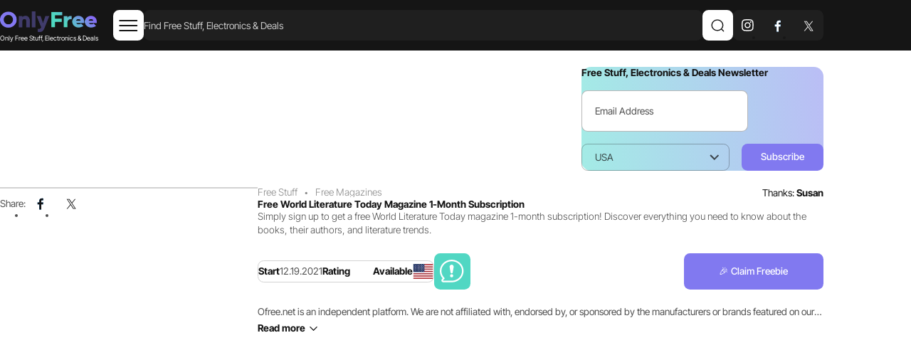

--- FILE ---
content_type: text/html; charset=utf-8
request_url: https://www.ofree.net/free-world-literature-today-magazine-1-month-subscription.html
body_size: 21133
content:
<!DOCTYPE html>
<html lang="en">
<head>
    <meta http-equiv="Content-Type" content="text/html; charset=UTF-8">
    <base href="/">

        <link rel="canonical" href="https://www.ofree.net/free-world-literature-today-magazine-1-month-subscription.html">

    <meta name="robots" content="index,follow">

    <title>Free World Literature Today Magazine 1-Month Subscription</title>

        <meta name="description" content="Simply sign up to get a free World Literature Today magazine 1-month subscription! Discover everything you need to know about the books, their authors, and literature trends.">

    <meta property="og:locale" content="en_US">
    <meta property="og:title" content="Free World Literature Today Magazine 1-Month Subscription">
    <meta property="og:description" content="Simply sign up to get a free World Literature Today magazine 1-month subscription! Discover everything you need to know about the books, their authors, and literature trends.">
    <meta property="og:image" content="https://www.ofree.net/upload/catalog/10100/10089/4.jpg">
    <meta property="og:url" content="https://www.ofree.net/free-world-literature-today-magazine-1-month-subscription.html">
    <meta property="og:type" content="website">
    <meta property="og:site_name" content="Only Free">

    <meta name="author" content="Only Free Stuff">
    <meta name="application-name" content="Only Free Stuff & Free Samples">
    <meta http-equiv="X-UA-Compatible" content="ie=edge">
    <meta name="viewport" content="width=device-width, initial-scale=1, maximum-scale=2">
    <meta name="theme-color" content="var(--clr-primary)">
    <link rel="preconnect" href="fonts.gstatic.com">
    <link rel="preconnect" href="fundingchoicesmessages.google.com">
    <link rel="preconnect" href="pagead2.googlesyndication.com">

        <style>
            /* latin */
@font-face {
  font-family: 'Inter Tight';
  font-style: normal;
  font-weight: 100 900;
  font-display: swap;
  src: url(https://fonts.gstatic.com/s/intertight/v7/NGSwv5HMAFg6IuGlBNMjxLsH8ag.woff2) format('woff2');
  unicode-range: U+0000-00FF, U+0131, U+0152-0153, U+02BB-02BC, U+02C6, U+02DA, U+02DC, U+0304, U+0308, U+0329, U+2000-206F, U+20AC, U+2122, U+2191, U+2193, U+2212, U+2215, U+FEFF, U+FFFD;
}
            body {
                font-family: 'Inter Tight', sans-serif
            }</style>
        <style>
            /*--------------------*/
/*  RESET             */
/*--------------------*/
html {height: auto;box-sizing: border-box;font-synthesis: none;-webkit-font-smoothing: antialiased;scroll-behavior: smooth;scroll-padding-top: var(--h-height, 0);}
html:not(.touch-screen)::-webkit-scrollbar {width: 0.5rem;height: 0.5rem;}
html:not(.touch-screen)::-webkit-scrollbar-track {background: transparent;}
html:not(.touch-screen)::-webkit-scrollbar-thumb {background: #c2c2c2;border-radius: 0.25rem;}
html:not(.touch-screen)::-webkit-scrollbar-thumb:active {background: #8d8d8d;}
body {height: auto;overflow-y: scroll;background-color: var(--clr-white);}
body:not(.touch-screen) *::-webkit-scrollbar {width: 0.25rem;height: 0.25rem;}
body:not(.touch-screen) *::-webkit-scrollbar-track {background: transparent;border-radius: 0.25rem;}
body:not(.touch-screen) *::-webkit-scrollbar-thumb {background: #c2c2c2;}
:where(body.touch-screen *::-webkit-scrollbar) {display: none;}
* {border: 0;margin: 0;padding: 0;font: inherit;font-size: 100%;line-height: inherit;vertical-align: baseline;-webkit-locale: auto;-webkit-text-size-adjust: none;-webkit-tap-highlight-color: transparent;}
:is(*, *:before, *:after) {box-sizing: inherit;}
:is(:focus, :hover, :active, :visited) {outline: none;}
::-moz-selection {color: var(--clr-white);background: var(--clr-black);}
::selection {color: var(--clr-white);background: var(--clr-black);}
a {display: inline-block;text-decoration: none;cursor: pointer;outline: none;color: inherit;transition: var(--transition-1);}
a:hover {text-decoration: none;}
:is(ul, ol) {list-style: none;}
:is(sub, sup) {font-size: 75%;line-height: 0;position: relative;}
sup {top: -0.5em;}
sub {bottom: -0.25em;}
picture {font-size: 0;-webkit-user-select: none;-moz-user-select: none;user-select: none;}
:is(img, svg) {max-width: 100%;-webkit-user-select: none;-moz-user-select: none;user-select: none;vertical-align: middle;width: auto;}
img {position: relative;}
img::before { display: none;}
input {-webkit-appearance: none;-moz-appearance: none;font-size: 1rem;font-weight: 400;color: var(--clr-black);}
::-moz-placeholder {display: none;}
::placeholder {display: none;}
input::-webkit-outer-spin-button,
input::-webkit-inner-spin-button {-webkit-appearance: none;margin: 0;}
input[type=number] {-moz-appearance: textfield;}
input[type=search]::-webkit-search-cancel-button,
input[type=search]::-webkit-search-results-button,
input[type=search]::-webkit-search-results-decoration {-webkit-appearance: none;height: 0.7em;width: 0.7em;background-size: contain;cursor: pointer;}
:is(input, textarea, select) {border-radius: 0;background: none;border: none;margin: 0;width: 100%;padding: 0;}
textarea {display: block;resize: none;overflow: auto;}
select::-ms-expand {display: none;}
button {background: none;cursor: pointer;}
/*----------------------*/
/* MAIN GLOBAL SETTINGS */
/*----------------------*/
:root {--root-scale: 1rem;--container-width: 100%;--ff-1: "Inter Tight",sans-serif;--ff-2: "Arial",sans-serif;--h1: clamp(1.625rem, 0.8882rem + 1.5351vi, 2rem);--h2: clamp(1.425rem, 0.75rem + 1.0101vi, 1.5rem);--h3: clamp(1.25rem, 1.153rem + 0.202vi, 1.275rem);--h4: clamp(1rem, 0.903rem + 0.202vi, 1.025rem);--h5: clamp(0.9375rem, 0.889rem + 0.101vi, 1rem);--text: clamp(1rem, 0.903rem + 0.202vi, 1.025rem);--text-sm: clamp(0.9375rem, 0.889rem + 0.101vi, 1rem);--text-xs: 0.875rem;--text-xxs: 0.625rem;--sp-xl: clamp(3.75rem, calc(-0.46rem + 8.77vw), 8.75rem);--sp-lg: clamp(2.5rem, calc(0.39rem + 4.39vw), 5rem);--sp-md: clamp(1.88rem, calc(0.3rem + 3.29vw), 3.75rem);--sp-mds: clamp(1.875rem, 0.9053rem + 2.0202vi, 3.125rem);--sp-sm: clamp(1.625rem, 0.9462rem + 1.4141vi, 2.5rem);--sp-xs: clamp(0.94rem, calc(0.15rem + 1.64vw), 1.88rem);--sp-xs2: clamp(0.9375rem, 0.6951rem + 0.5051vi, 1.25rem);--sp-xs3: clamp(0.75rem, 0.5561rem + 0.404vi, 1rem);--sp-xs4: clamp(0.5rem, 0.3061rem + 0.404vi, 0.75rem);--rd-1: 1rem;--rd-2: 0.625rem;--rd-100: 100%;--clr-title: #151515;--clr-text: rgba(21, 21, 21, 0.75);--clr-plc: rgba(21, 21, 21, 0.75);--clr-input: rgba(21, 21, 21, 0.75);--clr-border: rgba(21, 21, 21, 0.3);--clr-white: #ffffff;--clr-white-75: rgba(255, 255, 255, 0.75);--clr-white-65: rgba(255, 255, 255, 0.65);--clr-white-30: rgba(255, 255, 255, 0.3);--clr-white-50: rgba(255, 255, 255, 0.5);--clr-black: #151515;--clr-black-75: rgba(21, 21, 21, 0.75);--clr-black-30: rgba(21, 21, 21, 0.3);--clr-black-50: rgba(21, 21, 21, 0.5);--clr-grey: #d1d1d1;--clr-grey-1: #d2d2d2;--clr-red: #d90101;--clr-orange: #fa9e1b;--clr-green: #51d7c3;--clr-primary: #8179f0;--clr-primary-txt: #4436E8;--clr-secondary: var(--clr-black);--bg-1: #f9f9f9;--bg-2: #1f1f1f;--grad-main: linear-gradient(85deg, #a1f0e4 -10%, #c1b0fa 130%);--grad-secondary: linear-gradient(85deg, #50d7c2 -10%, #8967f8 130%);--box-shadow: 0px 0.25rem 0.625rem 0px rgba(0, 0, 0, 0.05),0px 2.125rem 1.25rem 0px rgba(0, 0, 0, 0.03);--transition-1: 0.001s ease;--transition-2: 0.001s ease;}
html {font-size: var(--root-scale);}
html.keyboard-focus:focus {outline: auto;}
html.overflow-menu,
html.overflow-hidden {overflow: clip;}
html.overflow-menu body,
html.overflow-hidden body {overflow: clip;}
.overflow-overlay {opacity: 0;visibility: hidden;position: fixed;z-index: 90;inset: 0;background-color: rgba(0, 0, 0, 0.6);transition: var(--cubic-1);}
#content-block {position: relative;min-height: 100svh;display: flex;flex-direction: column;}
header {position: relative;opacity: 0;}
main {display: flex;flex-direction: column;}
main .seo-section {order: 2;}
footer {margin-top: auto;}
.subscribe-mob-form {order: 1;}
.seo-section {order: 2;}
.section {position: relative;overflow: clip;opacity: 0;}
.section_no-clip {overflow: visible;z-index: 3;}
.section.animated {opacity: 1;/* transition: 0.1s linear opacity; */}
.category-products {opacity: 0;/* transition: ease-in 0.2s; */}
.product-row,
.sidebar {opacity: 0;}
.container,
.container-fluid {--bs-gutter-x: 1.5rem;--bs-gutter-y: 3rem;width: 100%;margin-inline: auto;padding-inline: calc(var(--bs-gutter-x) * 0.5);max-width: 96rem;}
.content-container {max-width: 87.5rem;}
.swiper-container {opacity: 0;}
.swiper-container.swiper-initialized {opacity: 1;/* transition: 0.1s linear opacity; */}
.popup-wrapper,
.sale-informer,
.cookies-informer,
.cart-informer,
.cart_bg-layer,
.cart {content-visibility: auto;}
@media (min-width: 1200px) {
:root {--container-width: calc(100% - var(--sp-lg) * 2);}
.container {width: var(--container-width);}
}
@media (min-width: 1200px) and (max-width: 1550px) {
:root {--root-scale: 0.85rem;}
}
@media (min-width: 992px) and (max-width: 1199px) {
:root {--root-scale: 0.75rem;}
}
@media (min-width: 2000px) {
:root {--root-scale: 1.2rem;}
}
@media (min-width: 2600px) {
:root {--root-scale: 1.7rem;}
}
/*--------------------*/
/* HEADER             */
/*--------------------*/
:root {--h-height: 5.25rem;--h-logo-width: 10rem;}
header {height: var(--h-height);}
.h-wrap {position: fixed;z-index: 100;top: 0;left: 0;width: 100%;background-color: var(--clr-black);transition: box-shadow var(--transition-1);}
header.scrolled .h-wrap {box-shadow: 0 0.25rem 0.5rem rgba(0, 0, 0, 0.04);}
.h-inner {position: relative;width: 100%;height: var(--h-height);display: flex;align-items: center;justify-content: space-between;gap: var(--sp-xs2);}
.h-right {display: flex;align-items: center;gap: var(--sp-xs2);}
.h-logo {display: block;width: var(--h-logo-width);flex-shrink: 0;font-size: 0.68rem;color: var(--clr-white);white-space: nowrap;}
.h-logo img {display: block;max-width: 100%;}
.h-burger {display: none;flex-shrink: 0;}
.h-search-btn {position: relative;--sz: 3.125rem;width: var(--sz);height: var(--sz);background-color: var(--clr-white);border-radius: var(--rd-2);transition: var(--transition-1);color: var(--clr-black);cursor: pointer;}
.h-search-btn_secondary {color: var(--clr-white);background-color: var(--bg-2);}
.h-search-btn svg {position: absolute;top: 50%;left: 50%;transform: translate(-50%, -50%);max-width: 50%;max-height: 50%;}
.h-menu {display: contents;align-items: center;gap: var(--sp-xs4);}
.h-menu > *:nth-child(1) {margin-left: auto;}
.h-menu > *:last-child {margin-left: auto;}
.h-nav {white-space: nowrap;font-size: var(--text-sm);line-height: 0;}
.h-nav > ul {display: flex;align-items: center;gap: var(--sp-xs4);color: var(--clr-white);}
.h-nav > ul > li.active {z-index: 2;}
.h-sub-nav-1-wraper {display: none;max-height: calc(100vh - var(--h-height) - var(--sp-xs4) * 2);position: absolute;top: calc(100% + 0.25rem);left: 0;width: 100%;overflow-y: auto;pointer-events: none;}
.active > .h-sub-nav-1-wraper {height: calc(100vh - var(--h-height) - var(--sp-xs4) * 2);}
.h-sub-nav-1 {pointer-events: all;background: var(--bg-2);border-radius: var(--rd-1);padding: var(--sp-xs2);--col-w: 14.0625rem;}
.h-sub-nav-1 > *:nth-child(n+2) {margin-top: var(--sp-xs4);}
.h-sub-nav-1 > hr:nth-child(2) {margin-top: calc(var(--sp-xs4) / 2);}
.h-sub-nav-1__drop {background: var(--clr-black);border-radius: var(--rd-2);}
.h-sub-nav-1 > ul {display: grid;grid-template-columns: repeat(auto-fill, minmax(var(--col-w), 1fr));gap: 0.25rem var(--sp-mds);-moz-column-width: var(--col-w);column-width: var(--col-w);align-items: flex-start;}
.h-sub-nav-1 > ul > li {padding: calc(var(--sp-xs4) / 2);-moz-column-break-inside: avoid;break-inside: avoid;display: flex;flex-direction: column;}
.h-sub-nav-2 {padding: var(--sp-xs4) var(--sp-xs2);padding-right: var(--sp-xs);display: none;}
.h-sub-nav-2 ul {display: flex;flex-direction: column;align-items: flex-start;gap: var(--sp-xs4);}
.h-sub-nav-2 li {width: 100%;}
.h-nav hr {height: 1px;display: block;width: 100%;grid-column: -1/1;background: var(--clr-white-30);}
.h-link-1 {padding: var(--sp-xs4);transition: background-color var(--transition-1);border-radius: var(--rd-2);white-space: nowrap;font-size: 0.9375rem;line-height: 1;color: var(--clr-white);}
.h-link-1_secondary {background-color: var(--bg-2);}
.h-link-2 {padding: var(--sp-xs4);border-radius: var(--rd-2);line-height: 1;}
.h-link-3 {line-height: 1;color: var(--clr-white-75);transition: color var(--transition-1);}
.h-drop {display: inline-flex;align-items: center;gap: 0.5em;justify-content: space-between;}
.h-drop svg {width: 0.8em;height: 0.8em;transform: scale(1, 1);}
.h-drop > * {flex-shrink: 0;}
li.active > .h-drop {background-color: var(--clr-primary);}
li.active > .h-drop svg {transform: scale(1, -1);}
.social {--iconSz: 3.125rem;background: var(--bg-2);border-radius: var(--rd-2);}
.social ul {display: flex;align-items: center;justify-content: center;}
.social li {line-height: 0;}
.social a {position: relative;width: var(--iconSz);height: var(--iconSz);}
.social a > * {position: absolute;top: 50%;left: 50%;transform: translate(-50%, -50%);max-width: 50%;max-height: 50%;}
.social img {transition: opacity var(--transition-1);}
.social img:nth-child(2) {opacity: 0;}
.current-link.h-link-1,
.current-link.h-link-2 {background-color: var(--clr-primary);}
.current-link.h-link-3 {color: var(--clr-primary);}
.h-search {position: absolute;left: 0;top: 0;width: 100%;height: 100%;display: flex;align-items: center;background: var(--clr-black);z-index: 105;gap: var(--sp-xs4);opacity: 0;visibility: hidden;transition: opacity var(--transition-1),visibility var(--transition-1);}
.h-search.active {opacity: 1;visibility: visible;}
.h-search > * {flex-shrink: 0;}
.h-search input {flex-grow: 1;width: auto;height: 3.125rem;background: var(--bg-2);border-radius: var(--rd-2);padding: var(--sp-xs2);color: var(--clr-white-75);}
@media (min-width: 1200px) {
.h-link-1:hover,
.h-link-2:hover {background-color: var(--clr-primary);}
.h-link-3:hover {color: var(--clr-white);}
.h-search-btn:hover,
.h-burger:hover {background-color: var(--clr-primary);color: var(--clr-white);}
}
@media (max-width: 1700px) {
.h-link-1 {font-size: 13px;}
.h-nav > ul {gap: 0.25rem;}
}
@media (max-width: 1400px) {
.h-nav {background: var(--bg-2);position: absolute;left: 0;top: calc(100% + 0.25rem);width: 100%;padding: var(--sp-xs4);border-radius: var(--rd-1);opacity: 0;visibility: hidden;transition: opacity var(--transition-1),visibility var(--transition-1);}
.h-nav ul {justify-content: space-around;}
.h-link-1 {font-size: var(--text-sm);}
.h-burger {position: relative;display: block;--sz: 3.125rem;width: var(--sz);height: var(--sz);border-radius: var(--rd-2);background: var(--clr-white);color: var(--clr-black);transition: background-color var(--transition-1);z-index: 101;}
.h-burger_laptop {margin-left: var(--sp-xs);}
.h-burger:before,
.h-burger:after {content: "";position: absolute;left: 50%;top: calc(50% - 7px);width: 60%;height: 2px;background-color: currentColor;transition: var(--transition-1);border-radius: 2px;transform: translate(-50%, -50%);}
.h-burger:after {top: calc(50% + 7px);}
.h-burger span {display: inline-block;position: absolute;top: 50%;left: 50%;transform: translate(-50%, -50%);width: 60%;height: 2px;background-color: currentColor;transition: var(--transition-1);border-radius: 2px;}
.open-menu .h-nav {opacity: 1;visibility: visible;}
.open-menu .h-burger:before,
.open-menu .h-burger:after {top: 50%;transform: translate(-50%, -50%) rotate(-45deg);}
.open-menu .h-burger:after {transform: translate(-50%, -50%) rotate(45deg);}
.open-menu .h-burger span {background-color: transparent;}
.open-menu .h-menu {transform: translateX(0%);opacity: 1;}
.open-menu .h-menu-overlay {opacity: 1;visibility: visible;}
.h-sub-nav-1-wraper {max-height: calc(100vh - var(--h-height) - var(--sp-xs4) * 2 - 3.25rem);}
}
@media (max-width: 1199px) {
:root {--h-height: 5rem;--h-logo-width: 8.75rem;}
.h-logo {font-size: 0.6875rem;}
}
@media (max-width: 991px) {
.h-social {order: -1;}
.h-link-1 {font-size: var(--text);padding: var(--sp-xs2) var(--sp-xs);}
.h-nav {padding: 0;position: relative;left: unset;top: unset;background: transparent;}
.h-nav > ul {flex-direction: column;}
.h-nav > ul li {width: 100%;}
.h-sub-nav-1-wraper {position: relative;top: unset;left: unset;padding: 0;max-height: unset;margin-top: var(--sp-xs4);}
.active > .h-sub-nav-1-wraper {height: auto;}
.h-sub-nav-1 {background: var(--bg-2);padding: calc(var(--sp-xs) - var(--sp-xs4) * 1.5);}
.h-sub-nav-1 > ul {gap: 0.25rem;}
.h-sub-nav-2 {padding-block: var(--sp-xs2);}
.h-sub-nav-2 ul {gap: var(--sp-xs2);}
.h-menu {position: fixed;display: flex;flex-direction: column;top: 0;left: 0;width: 100%;height: 100%;z-index: 100;background: var(--clr-black);padding: var(--sp-sm) calc(var(--bs-gutter-x) / 2);padding-top: calc(var(--h-height) / 2 - 1.5625rem);overflow-y: auto;opacity: 0;visibility: hidden;transition: opacity var(--transition-1),visibility var(--transition-1);}
.h-menu > *:last-child {margin-left: 0;}
.open-menu .h-menu {opacity: 1;visibility: visible;}
}
@media (min-width: 768px) {
.h-sub-nav-1__drop {position: relative;}
.h-sub-nav-1__drop.active {z-index: 2;}
.h-sub-nav-2 {position: absolute;left: 0;top: calc(100% - var(--sp-xs4) / 2);width: 100%;background: var(--clr-black);border-radius: 0 0 var(--rd-2) var(--rd-2);}
}
@media (max-width: 767px) {
:root {--h-height: 4.375rem;--h-logo-width: 7.5rem;}
.h-logo {font-size: 0.5938rem;}
.h-search-btn,
.h-burger {--sz: 2.5rem;}
.h-search input {height: 2.5rem;}
.h-menu {align-items: flex-start;}
}
header {opacity: 1;/* transition: 0.15s linear opacity; */}
@media (max-width: 1400px) and (min-width: 768px) {
.h-search {position: relative;opacity: 1;visibility: visible;left: unset;top: unset;display: flex;order: 1;flex-direction: row-reverse;margin: 0 var(--sp-sm);z-index: 1;}
.h-search .h-search-btn:last-child {display: none;}
.h-right,
.h-social {order: 3;}
.h-right .h-search-btn {display: none;}
}
/*--------------------*/
/* TYPOGRAPHY         */
/*--------------------*/
body {font-family: var(--ff-1);font-weight: 400;font-size: var(--text);line-height: 1.2;color: var(--clr-text);}
.text {--text-space: var(--sp-xs3);--text-rd: var(--rd-1);--text-li-padding: 1.375rem;--text-th-height: 4rem;--text-th-padding: 1.5rem;font-size: var(--text);line-height: 1.4;font-weight: 300;color: var(--clr-text);}
.text * + :where(*) {margin-top: var(--text-space);}
.text li + li,
.text p + p {margin-top: 0.444em;}
.text :is(img, table, iframe, figure, picture, blockquote, .swiper-entry) + *:not(figcaption) {margin-top: var(--text-space);}
.text .swiper-entry > * * {margin-top: 0;}
.text b {font-weight: 700;}
.text strong {font-weight: 700;}
.text em {font-style: italic;font-weight: 500;}
.text a:not(.btn) {display: inline;color: var(--clr-primary);text-decoration: underline;}
.text ul li,
.text ol li {position: relative;padding-left: var(--text-li-padding);}
.text ul li:before {content: "";position: absolute;left: calc(var(--text-li-padding) / 2 - 0.5em);top: 0.5em;width: 0.333em;height: 0.333em;border-radius: 100%;background-color: var(--clr-title);}
.text ol {counter-reset: number;}
.text ol li:before {counter-increment: number;content: counter(number, decimal) ".";display: inline-block;position: absolute;left: 0;line-height: inherit;color: var(--clr-title);}
.text img {display: block;width: 100%;border-radius: var(--text-rd);}
.text figure {line-height: 0;width: 100%;}
.text figure.aligncenter {text-align: center;}
.text figure.alignright {text-align: right;}
.text figure > img {width: auto;}
.text figure figcaption {font-size: 0.75rem;font-weight: 500;line-height: 1.5em;color: var(--clr-black);margin: 0.25rem;}
.text iframe {display: block;max-width: 100%;width: 100%;height: 100%;aspect-ratio: 16/9;border: 0;border-radius: var(--text-rd);}
.text blockquote {text-align: left;font-weight: 500;padding-block: calc(var(--text-space) * 3);padding-inline: clamp(1rem, -6.54rem + 15.6vw, var(--text-space) * 6);color: var(--clr-black);background-color: var(--clr-grey);border-radius: var(--text-rd);}
.text table {border-collapse: collapse;width: 100%;}
.text tbody tr {text-align: left;}
.text tbody tr:nth-child(even) th,
.text tbody tr:nth-child(even) td {background-color: var(--clr-grey);}
.text tbody tr:last-child:not(:nth-child(even)) {border-bottom: 0.0625rem solid var(--clr-grey);}
.text thead tr {border: none;}
.text thead th,
.text thead td {height: var(--text-th-height);font-weight: 500;color: var(--clr-black);background-color: var(--clr-grey);}
.text td,
.text th {vertical-align: middle;height: calc(var(--text-th-height) / 1.4);padding: calc(var(--text-th-padding) / 3);font-size: inherit;line-height: inherit;font-weight: inherit;color: var(--clr-text);}
.text td:first-child,
.text th:first-child {padding-left: var(--text-th-padding);border-radius: var(--text-rd) 0 0 var(--text-rd);}
.text td:last-child,
.text th:last-child {padding-right: var(--text-th-padding);border-radius: 0 var(--text-rd) var(--text-rd) 0;}
.text *:first-child img {margin-top: 0;}
:is(h1, .h1, h2, .h2, h3, .h3, h4, .h4, h5, .h5, h6, .h6) {font-weight: 700;color: var(--clr-title);}
h1,
.h1 {font-size: var(--h1);line-height: 1.2;}
h2,
.h2 {font-size: var(--h2);line-height: 1.2;}
h3,
.h3 {font-size: var(--h3);line-height: 1.25;}
h4,
.h4 {font-size: var(--h4);line-height: 1.2;}
h5,
.h5 {font-size: var(--h5);line-height: 1.2;}
h6,
.h6 {font-size: var(--h6);line-height: 1.4;}
.title-margin {margin-bottom: var(--sp-xs);}
.title {font-weight: bold;color: var(--clr-title);}
.text-left {text-align: left;}
.text-center {text-align: center;}
.text-right {text-align: right;}
.text-m {font-size: var(--text);}
.text-s {font-size: var(--text-sm);}
.text-xs {font-size: var(--text-xs);}
.text-xxs {font-size: var(--text-xxs);}
.fw-300 {font-weight: 300;}
.fw-700 {font-weight: 700;}
.section-title {display: grid;gap: var(--sp-xs4);}
.section-sub-title {display: flex;flex-wrap: wrap;align-items: center;gap: var(--sp-xs4) var(--sp-sm);}
@media (min-width: 1200px) {
.text a:not(.btn):hover {text-decoration-color: transparent;}
}
/*--------------------*/
/* BUTTONS            */
/*--------------------*/
.btn {--btn-height: 2.8125rem;z-index: 1;position: relative;-webkit-user-select: none;-moz-user-select: none;user-select: none;cursor: pointer;overflow: hidden;font-size: 1rem;line-height: 1em;font-weight: 500;color: var(--clr-white);text-decoration: none;padding: 0 1.6em;min-height: var(--btn-height);border: none;border-radius: var(--rd-2);background-color: var(--clr-black);transition: var(--transition-1);flex-shrink: 0;display: inline-flex;align-items: center;justify-content: center;min-width: calc(var(--btn-height) * 3);}
.btn b {display: inline-block;line-height: inherit;font-weight: inherit;color: currentColor;}
.btn > * + * {margin-left: 0.8em;}
.btn_big {--btn-height: 3.75rem;}
.btn_primary {background-color: var(--clr-primary);color: var(--clr-white);}
.btn_secondary {background-color: var(--clr-green);color: var(--clr-white);}
.btn_tab {border: solid 1px var(--clr-primary);background-color: transparent;color: var(--clr-black);}
.btn_tab.active {background-color: var(--clr-primary);color: var(--clr-white);}
.btn_block {width: 100%;}
.btn_icon {min-width: 0;width: var(--btn-height);}
.btn[disabled],
.btn.disabled {pointer-events: none;background-color: #b3b3b3;color: var(--clr-white);}
.btn:has(svg:only-child),
.btn:has(img:only-child) {padding: 0;}
.btn:has(svg:only-child) svg,
.btn:has(svg:only-child) img,
.btn:has(img:only-child) svg,
.btn:has(img:only-child) img {width: calc(var(--btn-height) * 0.6666);height: calc(var(--btn-height) * 0.6666);}
.btn-close {display: inline-block;position: relative;cursor: pointer;--bw: 1.5rem;width: var(--bw);height: var(--bw);color: var(--clr-black);transition: var(--transition-1);}
.btn-close::before,
.btn-close::after {content: "";position: absolute;top: 50%;left: 50%;width: 100%;height: 0.125rem;transform: translate(-50%, -50%) rotate(45deg);background-color: currentColor;}
.btn-close::after {transform: translate(-50%, -50%) rotate(-45deg);}
.btn-link {display: inline-block;cursor: pointer;color: var(--clr-primary-txt);text-decoration: underline;text-decoration-color: transparent;transition: var(--transition-1);}
@media (min-width: 1200px) {
.btn:hover {color: var(--clr-white);background-color: var(--clr-primary);}
.btn_primary:hover {color: var(--clr-white);background-color: var(--clr-secondary);}
.btn_secondary:hover {color: var(--clr-white);background-color: var(--clr-secondary);}
.btn_tab:not(.active):hover {color: var(--clr-primary);background-color: transparent;}
.btn-close:hover {color: var(--clr-red);}
.btn-link:hover {color: var(--clr-primary);text-decoration: underline;text-decoration-color: currentColor;}
}
@media (max-width: 1199px) {
.btn,
.btn-link {font-size: 1.125rem;}
}
@media (max-width: 767px) {
.btn_big {--btn-height: 3.125rem;}
}

            /*!
 * Bootstrap Grid v5.3.2 (https://getbootstrap.com/)
 * Copyright 2011-2023 The Bootstrap Authors
 * Licensed under MIT (https://github.com/twbs/bootstrap/blob/main/LICENSE)
 */.row{--bs-gutter-x: 1.5rem;--bs-gutter-y: 0;display:flex;flex-wrap:wrap;margin-top:calc(-1*var(--bs-gutter-y));margin-right:calc(-0.5*var(--bs-gutter-x));margin-left:calc(-0.5*var(--bs-gutter-x))}.row>*{box-sizing:border-box;flex-shrink:0;width:100%;max-width:100%;padding-right:calc(var(--bs-gutter-x)*.5);padding-left:calc(var(--bs-gutter-x)*.5);margin-top:var(--bs-gutter-y)}.col{flex:1 0 0%}.col-auto{width:auto}.col-1{width:8.33333333%}.col-2{width:16.66666667%}.col-3{width:25%}.col-4{width:33.33333333%}.col-5{width:41.66666667%}.col-6{width:50%}.col-7{width:58.33333333%}.col-8{width:66.66666667%}.col-9{width:75%}.col-10{width:83.33333333%}.col-11{width:91.66666667%}.col-12{width:100%}.offset-1{margin-left:8.33333333%}.offset-2{margin-left:16.66666667%}.offset-3{margin-left:25%}@media(min-width: 576px){.col-sm{flex:1 0 0%}.col-sm-auto{width:auto}.col-sm-1{width:8.33333333%}.col-sm-2{width:16.66666667%}.col-sm-3{width:25%}.col-sm-4{width:33.33333333%}.col-sm-5{width:41.66666667%}.col-sm-6{width:50%}.col-sm-7{width:58.33333333%}.col-sm-8{width:66.66666667%}.col-sm-9{width:75%}.col-sm-10{width:83.33333333%}.col-sm-11{width:91.66666667%}.col-sm-12{width:100%}.offset-sm-1{margin-left:8.33333333%}.offset-sm-2{margin-left:16.66666667%}.offset-sm-3{margin-left:25%}}@media(min-width: 768px){.col-md{flex:1 0 0%}.col-md-auto{width:auto}.col-md-1{width:8.33333333%}.col-md-2{width:16.66666667%}.col-md-3{width:25%}.col-md-4{width:33.33333333%}.col-md-5{width:41.66666667%}.col-md-6{width:50%}.col-md-7{width:58.33333333%}.col-md-8{width:66.66666667%}.col-md-9{width:75%}.col-md-10{width:83.33333333%}.col-md-11{width:91.66666667%}.col-md-12{width:100%}.offset-md-1{margin-left:8.33333333%}.offset-md-2{margin-left:16.66666667%}.offset-md-3{margin-left:25%}}@media(min-width: 992px){.col-lg{flex:1 0 0%}.col-lg-auto{width:auto}.col-lg-1{width:8.33333333%}.col-lg-2{width:16.66666667%}.col-lg-3{width:25%}.col-lg-4{width:33.33333333%}.col-lg-5{width:41.66666667%}.col-lg-6{width:50%}.col-lg-7{width:58.33333333%}.col-lg-8{width:66.66666667%}.col-lg-9{width:75%}.col-lg-10{width:83.33333333%}.col-lg-11{width:91.66666667%}.col-lg-12{width:100%}.offset-lg-1{margin-left:8.33333333%}.offset-lg-2{margin-left:16.66666667%}.offset-lg-3{margin-left:25%}}@media(min-width: 1200px){.col-xl{flex:1 0 0%}.col-xl-auto{width:auto}.col-xl-1{width:8.33333333%}.col-xl-2{width:16.66666667%}.col-xl-3{width:25%}.col-xl-4{width:33.33333333%}.col-xl-5{width:41.66666667%}.col-xl-6{width:50%}.col-xl-7{width:58.33333333%}.col-xl-8{width:66.66666667%}.col-xl-9{width:75%}.col-xl-10{width:83.33333333%}.col-xl-11{width:91.66666667%}.col-xl-12{width:100%}.offset-xl-1{margin-left:8.33333333%}.offset-xl-2{margin-left:16.66666667%}.offset-xl-3{margin-left:25%}}@media(min-width: 1441px){.col-xxl{flex:1 0 0%}.col-xxl-auto{width:auto}.col-xxl-1{width:8.33333333%}.col-xxl-2{width:16.66666667%}.col-xxl-3{width:25%}.col-xxl-4{width:33.33333333%}.col-xxl-5{width:41.66666667%}.col-xxl-6{width:50%}.col-xxl-7{width:58.33333333%}.col-xxl-8{width:66.66666667%}.col-xxl-9{width:75%}.col-xxl-10{width:83.33333333%}.col-xxl-11{width:91.66666667%}.col-xxl-12{width:100%}.offset-xxl-1{margin-left:8.33333333%}.offset-xxl-2{margin-left:16.66666667%}.offset-xxl-3{margin-left:25%}}.d-inline{display:inline !important}.d-inline-block{display:inline-block !important}.d-block{display:block !important}.d-flex{display:flex !important}.d-inline-flex{display:inline-flex !important}.d-none{display:none !important}.justify-content-center{justify-content:center !important}.justify-content-between{justify-content:space-between !important}.align-items-center{align-items:center !important}.align-self-start{align-self:flex-start !important}.align-self-end{align-self:flex-end !important}.align-self-center{align-self:center !important}.order-1{order:1 !important}.order-2{order:2 !important}.m-0{margin:0 !important}.m-auto{margin:auto !important}.p-0{padding:0 !important}@media(min-width: 576px){.d-sm-inline{display:inline !important}.d-sm-inline-block{display:inline-block !important}.d-sm-block{display:block !important}.d-sm-flex{display:flex !important}.d-sm-inline-flex{display:inline-flex !important}.d-sm-none{display:none !important}.justify-content-sm-center{justify-content:center !important}.justify-content-sm-between{justify-content:space-between !important}.align-items-sm-center{align-items:center !important}.align-self-sm-start{align-self:flex-start !important}.align-self-sm-end{align-self:flex-end !important}.align-self-sm-center{align-self:center !important}.order-sm-1{order:1 !important}.order-sm-2{order:2 !important}.m-sm-0{margin:0 !important}.m-sm-auto{margin:auto !important}.p-sm-0{padding:0 !important}}@media(min-width: 768px){.d-md-inline{display:inline !important}.d-md-inline-block{display:inline-block !important}.d-md-block{display:block !important}.d-md-flex{display:flex !important}.d-md-inline-flex{display:inline-flex !important}.d-md-none{display:none !important}.justify-content-md-center{justify-content:center !important}.justify-content-md-between{justify-content:space-between !important}.align-items-md-center{align-items:center !important}.align-self-md-start{align-self:flex-start !important}.align-self-md-end{align-self:flex-end !important}.align-self-md-center{align-self:center !important}.order-md-1{order:1 !important}.order-md-2{order:2 !important}.m-md-0{margin:0 !important}.m-md-auto{margin:auto !important}.p-md-0{padding:0 !important}}@media(min-width: 992px){.d-lg-inline{display:inline !important}.d-lg-inline-block{display:inline-block !important}.d-lg-block{display:block !important}.d-lg-flex{display:flex !important}.d-lg-inline-flex{display:inline-flex !important}.d-lg-none{display:none !important}.justify-content-lg-center{justify-content:center !important}.justify-content-lg-between{justify-content:space-between !important}.align-items-lg-center{align-items:center !important}.align-self-lg-start{align-self:flex-start !important}.align-self-lg-end{align-self:flex-end !important}.align-self-lg-center{align-self:center !important}.order-lg-1{order:1 !important}.order-lg-2{order:2 !important}.m-lg-0{margin:0 !important}.m-lg-auto{margin:auto !important}.p-lg-0{padding:0 !important}}@media(min-width: 1200px){.d-xl-inline{display:inline !important}.d-xl-inline-block{display:inline-block !important}.d-xl-block{display:block !important}.d-xl-flex{display:flex !important}.d-xl-inline-flex{display:inline-flex !important}.d-xl-none{display:none !important}.justify-content-xl-center{justify-content:center !important}.justify-content-xl-between{justify-content:space-between !important}.align-items-xl-center{align-items:center !important}.align-self-xl-start{align-self:flex-start !important}.align-self-xl-end{align-self:flex-end !important}.align-self-xl-center{align-self:center !important}.order-xl-1{order:1 !important}.order-xl-2{order:2 !important}.m-xl-0{margin:0 !important}.m-xl-auto{margin:auto !important}.p-xl-0{padding:0 !important}}@media(min-width: 1441px){.d-xxl-inline{display:inline !important}.d-xxl-inline-block{display:inline-block !important}.d-xxl-block{display:block !important}.d-xxl-flex{display:flex !important}.d-xxl-inline-flex{display:inline-flex !important}.d-xxl-none{display:none !important}.justify-content-xxl-center{justify-content:center !important}.justify-content-xxl-between{justify-content:space-between !important}.align-items-xxl-center{align-items:center !important}.align-self-xxl-start{align-self:flex-start !important}.align-self-xxl-end{align-self:flex-end !important}.align-self-xxl-center{align-self:center !important}.order-xxl-1{order:1 !important}.order-xxl-2{order:2 !important}.m-xxl-0{margin:0 !important}.m-xxl-auto{margin:auto !important}.p-xxl-0{padding:0 !important}}
            /*--------------------*/
/*  Helpers           */
/*--------------------*/
[class*=spacer] {clear: both;width: 100%;}
.spacer-xl {height: var(--sp-xl);}
.spacer-lg {height: var(--sp-lg);}
.spacer-md {height: var(--sp-md);}
.spacer-sm {height: var(--sp-sm);}
.spacer-xs {height: var(--sp-xs);}
@media (max-width: 991px) {
.hide-lg {display: none;}
}
.spacer-section {height: var(--sp-xs);}
.spacer-section-s {height: var(--sp-xs);}
.clr-white {color: var(--clr-white);}
.clr-primary {color: var(--clr-primary);}
.clr-primary-txt {color: var(--clr-primary-txt);}

.clr-title {color: var(--clr-title);}
.clr-red {color: var(--clr-red);}
.image {position: relative;}
.image img {display: block;position: relative;width: 100%;}
:where(.image-cover),
:where(.video-cover),
:where(.image-contain) {position: relative;overflow: hidden;padding-bottom: 50%;}
:where(.image-round) {overflow: hidden;border-radius: 100%;padding-bottom: 100%;}
.video-cover video,
.image-cover img,
.image-contain img {position: absolute;left: 0;top: 0;width: 100%;height: 100%;-o-object-fit: cover;object-fit: cover;content-visibility: auto;}
/*.image-contain img {-o-object-fit: scale-down;object-fit: scale-down;}*/
a .image-cover img,
a .video-cover video {transition: transform 1s;transform: scale(1.0001);}
@media (min-width: 1200px) {
a:hover .image-cover img,
a:hover .video-cover video {transform: scale(1.05);}
}
.icon {--size: 1.5rem;display: inline-block;width: var(--size);height: var(--size);flex-shrink: 0;}
.icon > * {display: block;width: 100%;height: 100%;}
/*--------------------*/
/*  SEO Block         */
/*--------------------*/
.seo-block {--space: 1em;}
.seo-block > * + *:not(.more-content) {margin-top: var(--space);}
.more-content {display: none;padding-top: var(--space);}
.more-text {display: inline-flex;cursor: pointer;align-items: center;font-size: 1rem;font-weight: 700;line-height: 1.25em;color: var(--clr-secondary);margin-top: var(--space);transition: var(--transition-1);}
.more-text svg {flex-shrink: 0;display: inline-block;position: relative;width: 0.8em;height: 0.8em;margin-left: 0.5em;transition: transform var(--transition-1);}
.seo-block.open .more-text svg {transform: scale(1, -1);}
@media (min-width: 1200px) {
.more-text:hover {color: var(--clr-primary);}
}
.more-text-single .more-text-single-content {display: block;}
.more-text-single .more-text-single-content:not(.expanded) {display: -webkit-box;-webkit-line-clamp: 1;-webkit-box-orient: vertical;overflow: hidden;text-overflow: ellipsis;max-height: 1lh;}
.more-text-single .more-text {margin-top: 0.5em;}
.more-text-single .more-text-single-content.all-visible ~ .more-text {display: none;}
.more-text-single .more-text-single-content.expanded ~ .more-text svg {transform: scale(1, -1);}
/*-------------------*/
/* BREADCRUMBS       */
/*-------------------*/
.breadcrumbs {--br-fz: var(--text-sm);--br-space: var(--sp-xs3);position: relative;z-index: 10;overflow-y: hidden;overflow-x: auto;scroll-snap-type: x mandatory;font-weight: 300;}
.breadcrumbs a {text-decoration: underline;text-decoration-color: transparent;text-underline-offset: 0.1em;color: var(--clr-black-50);}
.breadcrumbs ul {min-width: 0;line-height: 0;padding-right: var(--br-space);margin: auto;}
.breadcrumbs ul:last-child {padding-right: 0;}
.breadcrumbs li {position: relative;display: inline-block;font-size: var(--br-fz);line-height: 1em;color: var(--clr-black);scroll-snap-align: start;scroll-margin-left: var(--br-space);}
.breadcrumbs li:after {content: "•";position: relative;display: inline-block;margin: 0 0.5rem;font-size: 90%;color: var(--clr-black-50);}
.breadcrumbs li:last-child:after {content: none;}
@media (min-width: 1200px) {
.breadcrumbs li a:hover {text-decoration-color: currentColor;}
}
/*------------------*/
/*  Pagination      */
/*------------------*/
.pagination {--size: 2.8125rem;--font-size: var(--text);--gap: 0.625rem;position: relative;display: block;}
.pagination ul {line-height: 0;display: flex;justify-content: center;gap: var(--gap);}
.pagination li {flex-shrink: 0;display: inline-block;position: relative;width: var(--size);height: var(--size);text-align: center;font-size: var(--font-size);font-weight: 300;line-height: var(--size);border-radius: var(--rd-2);color: var(--clr-text);}
.pagination a {display: inline-block;position: relative;width: 100%;height: 100%;border-radius: inherit;border: 1px solid var(--clr-grey-1);}
.pagination .dots {pointer-events: none;border-radius: var(--rd-2);border: 1px solid var(--clr-grey-1);}
.pagination .pag-arrow a {display: flex;align-items: center;justify-content: center;border-color: var(--clr-primary);color: var(--clr-primary);}
.pagination .pag-arrow svg {width: 50%;}
.pagination .pag-arrow:first-child {transform: rotate(180deg);margin-right: calc(var(--gap) * 2);}
.pagination .pag-arrow:last-child {margin-left: calc(var(--gap) * 2);}
.pagination .pag-arrow.disabled a {pointer-events: none;color: var(--clr-grey-1);border-color: var(--clr-grey-1);}
.pagination li.active a {pointer-events: none;color: var(--clr-primary);font-weight: bold;border-color: var(--clr-primary);}
@media (min-width: 1200px) {
.pagination li a:hover {color: var(--clr-black);border-color: var(--clr-black);}
.pagination li.pag-arrow a:hover {color: var(--clr-white);background-color: var(--clr-primary);border-color: var(--clr-primary);}
}
@media (max-width: 575px) {
.pagination {--size: 2.125rem;--font-size: 1rem;--gap: 0.25rem;}
}
/*--------------------*/
/*  FOOTER            */
/*--------------------*/
footer {background-color: var(--clr-black);color: var(--clr-white-65);font-size: var(--text-sm);}
.footer-top {display: grid;grid-template-columns: 1fr 1fr 2fr 1fr 1fr;gap: var(--sp-md);padding-top: var(--sp-md);}
.footer-nav__title {color: var(--clr-white);text-transform: uppercase;}
.footer-nav ul {display: flex;flex-direction: column;gap: var(--sp-xs3);margin-top: var(--sp-xs);line-height: 0;}
.footer-nav a {line-height: 1.2;}
.footer-center {align-self: center;justify-self: center;display: flex;flex-direction: column;align-items: center;gap: var(--sp-xs);}
.footer-logo {display: block;width: 17.875rem;}
.footer-logo img {display: block;}
.footer-bottom {border-top: solid 1px rgba(255, 255, 255, 0.05);margin-top: var(--sp-lg);padding-block: var(--sp-xs4);}
.footer-bottom .container {display: flex;align-items: center;justify-content: space-between;flex-wrap: wrap;gap: var(--sp-xs4);}
.footer-bottom .container > *:first-child {flex-shrink: 1;}
.footer-lang {display: inline-flex;flex-wrap: wrap;align-items: center;gap: var(--sp-xs4);--clr-text: var(--clr-white-75);}
.footer-lang .input-field {width: 14rem;}
.footer-lang .nice-select .option {text-align: center;}
.footer-lang .nice-select.SelectBox {background: var(--bg-2);color: var(--clr-white);border: none;}
.footer-lang .nice-select.SelectBox.open {background: var(--clr-primary);}
.footer-lang .nice-select .nice-select-dropdown {top: unset;bottom: calc(100% + 0.25rem);text-align: center;}
@media (min-width: 1200px) {
.social a:hover img:nth-child(1) {opacity: 0;}
.social a:hover img:nth-child(2) {opacity: 1;}
.footer-nav a:hover {color: var(--clr-white);}
}
@media (max-width: 991px) {
.footer-top {grid-template-columns: repeat(4, 1fr);gap: var(--sp-lg) var(--sp-sm);}
.footer-center {grid-column: 1/-1;grid-row: 1;}
}
@media (max-width: 767px) {
.footer-top {grid-template-columns: 1fr 1fr;gap: var(--sp-md) var(--sp-sm);}
.footer-bottom {font-size: 0.75rem;padding: var(--sp-xs) 0;}
.footer-bottom .container {justify-content: center;}
.footer-lang .SelectBox {--int-height: 2rem;}
}

/* 404                */
/*--------------------*/
.page-404 {display: flex;justify-content: center;align-items: center;width: 100%;min-height: calc(100svh - var(--h-height));margin: 0 !important;padding: 2.5rem 0;}
.page-404 .row {--bs-gutter-x: var(--sp-lg);--bs-gutter-y: var(--sp-lg);}
.page-404-inner {width: 100%;}
.page-404-inner .text {margin-top: var(--sp-xs2);}
.page-404-inner .btn {margin-top: var(--sp-xs2);}
.page-404-img {display: block;width: 100%;}
.page-404-img img {width: 100%;}
@media (max-width: 991px) {
.page-404-img {margin: auto;max-width: 31.25rem;}
.page-404-inner {text-align: center;}
}
.subscribe-grid {position: relative;display: grid;grid-template-columns: auto 25rem;gap: var(--sp-xs);}
.subscribe-form {align-self: flex-start;border-radius: var(--rd-1);background: var(--grad-main);padding: var(--sp-xs2);}
.subscribe-grid__add {position: relative;height: 100%;}
@media (min-width: 992px) {
.subscribe-grid__add img {position: absolute;left: 0;top: 0;width: 100%;height: 100%;}
}
@media (max-width: 991px) {
.subscribe-grid {grid-template-columns: 1fr;}
}
.ad-block {position: relative;border-radius: var(--rd-1);border: solid 1px var(--clr-primary);padding: var(--sp-xs3);display: flex;align-items: center;justify-content: center;}
.ad-block_borderless {padding: 0;border: none;border-radius: 0;}
.ad-block__label {position: absolute;left: 0;bottom: 100%;font-size: 0.875rem;padding-left:10px;color:#888;letter-spacing: 0.5px;}
.ad-block img {max-width: 100%;max-height: 100%;margin: auto;}
.rate-block {position: relative;aspect-ratio: 1/1;width: 2.375rem;background: var(--clr-grey);-webkit-mask-image: url(../img/rate-mask.png);mask-image: url(../img/rate-mask.png);-webkit-mask-repeat: no-repeat;mask-repeat: no-repeat;-webkit-mask-size: 100% auto;mask-size: 100% auto;-webkit-mask-position: center;mask-position: center;}
.rate-block div {position: absolute;left: 0;bottom: 0;width: 100%;background: var(--clr-orange);}
.product-label {display: inline-flex;align-items: center;border-radius: var(--rd-2);padding: var(--sp-xs4) var(--sp-xs2);font-size: var(--text-sm);font-weight: bold;color: var(--clr-white);background-color: var(--clr-primary);}
.product-label_green {background-color: var(--clr-green);}
.product-label_article {background-color: var(--clr-red);}
.product-grid {display: grid;grid-template-columns: repeat(4, 25%);gap: var(--sp-xs);}
@media (max-width: 991px) {
.product-grid {grid-template-columns: 1fr 1fr;}
}
@media (max-width: 767px) {
.product-grid {grid-template-columns: 1fr;}
}
.product {--clr-border: var(--clr-grey-1);position: relative;padding: var(--sp-xs2);display: flex;flex-direction: column; border-radius: var(--rd-1);border: solid 1px var(--clr-border);z-index: 1;}
.product > * {position: relative;width: 100%;}
.product__top {display: flex;align-items: center;justify-content: space-between;z-index: 3;}
.product .product__image {margin: 10px 0 0 0;aspect-ratio: 6/5;padding: 0;}
.product__title {font-size: var(--h3);font-weight: bold;color: var(--clr-title);text-decoration: underline;text-decoration-color: transparent;transition: text-decoration-color var(--transition-1);text-align: center;margin-top: var(--sp-xs4);margin-bottom: auto;line-height: 1.25em;}
.product__title.size2 {font-size: var(--h4);line-height: 1.125;}
.product__bottom {display: flex;align-items: center;justify-content: space-between;margin-top: var(--sp-xs2);align-self: flex-end;}
.product__rate {display: flex;align-items: center;justify-content: center;aspect-ratio: 1/1;width: 3.75rem;}
.product__rate .rate-block {width: 64%;}
.product-ad {height: 100%;}
@media (min-width: 768px) {
}
@media (min-width: 1200px) {
.product:hover {border-color: var(--clr-black);}
.product:hover ~ .product__title {text-decoration-color: currentColor;}
}
.product-category-card {position: relative;overflow: hidden;border-radius: var(--rd-1);background: var(--grad-main);display: flex;flex-direction: column;justify-content: space-evenly;padding: var(--sp-sm);}
.product-category-card > * {position: relative;}
.product-category-card::before {content: "";position: absolute;inset: 0;background: var(--grad-secondary);opacity: 0;transition: opacity var(--transition-1);}
.product-category-card__title {font-size: calc(var(--h3) * 1.2);}
.product-category-card__button {width: 3.75rem;height: 3.75rem;flex-shrink: 0;border-radius: 100%;background: var(--clr-primary);color: var(--clr-white);display: flex;align-items: center;justify-content: center;transition: background-color var(--transition-1);align-self: flex-end;}
.product-category-card__button svg {width: 60%;height: 60%;height: auto;}
@media (min-width: 1200px) {
.product-category-card:hover::before {opacity: 1;}
.product-category-card:hover .product-category-card__button {background: var(--clr-black);}
}
.product-detail {display: grid;grid-template-columns: 1fr 2.2fr;gap: var(--sp-xs4) var(--sp-lg);align-items: flex-start;grid-auto-rows: min-content 1fr;}
.product-detail__left {grid-area: 1/2/3/1;}
.product-detail__image {position: relative;border-radius: var(--rd-1);overflow: hidden;border: solid 1px var(--clr-grey-1);}
.product-detail__image .image-contain {padding: 0;aspect-ratio: 400/333;}
.product-detail__image .product-label {position: absolute;left: var(--sp-xs4);top: var(--sp-xs4);z-index: 2;}
.product-detail__right {display: grid;gap: var(--sp-xs);}
.product-detail__content {display: grid;gap: var(--sp-xs3);}
.product-detail__top {display: flex;align-items: center;justify-content: space-between;gap: var(--sp-xs4) var(--sp-xs);flex-wrap: wrap;}
.product-detail__controls {display: flex;align-items: center;gap: var(--sp-xs2);}
.product-detail__controls > *:nth-last-child(2) {margin-right: auto;}
.product-detail__info {display: flex;align-items: center;padding: var(--sp-xs4) var(--sp-xs);border-radius: var(--rd-2);border: solid 1px var(--clr-grey-1);gap: var(--sp-mds);height: 100%;}
.product-detail__info-item {display: flex;align-items: center;gap: var(--sp-xs3);}
.product-detail__info-item img,
.product-detail__info-item svg {width: 2.125rem;height: auto;}
.product-detail__socials {margin-top: var(--sp-xs3);display: flex;align-items: center;gap: var(--sp-xs4);flex-wrap: wrap;}
.product-detail__socials .social {background: transparent;}
.product-detail__ad-1 {display: inline-flex;}
.product-detail__ad-1,
.product-detail__ad-2 {margin-top: calc(var(--sp-sm) - var(--sp-xs4));}
.product-detail__bottom {grid-column: -1/1;margin-top: calc(var(--sp-sm) - var(--sp-xs4));}
@media (max-width: 991px) {
.product-detail {grid-template-columns: 2fr 1fr;grid-auto-rows: auto;gap: var(--sp-sm);}
.product-detail__left {grid-area: unset;}
.product-detail__image {max-width: 31.25rem;}
.product-detail__ad-1 {grid-area: 2/3/3/2;margin: 0;}
.product-detail__top {grid-column: -1/1;grid-row: 1;}
.product-detail__right,
.product-detail__ad-2 {grid-column: -1/1;margin: 0;}
.product-detail__bottom {margin-top: calc(var(--sp-xs3) - var(--sp-sm));}
}
@media (max-width: 767px) {
.product-detail {grid-template-columns: 1fr;grid-auto-rows: auto;gap: var(--sp-xs);}
.product-detail > * {grid-area: unset;}
.product-detail__controls {flex-wrap: wrap;}
.product-detail__top {grid-row: 1;}
.product-detail__info {justify-content: space-around;flex-wrap: wrap;height: auto;row-gap: var(--sp-xs4);}
.product-detail__bottom {margin-top: calc(var(--sp-xs3) - var(--sp-xs));}
.product-detail__right {display: contents;}
.product-detail__ad-1 {grid-row: 4;}
}
.contact {position: relative;display: grid;align-items: center;grid-template-columns: 4fr 5.2fr;gap: var(--sp-md);}
.contact__image {align-self: flex-start;overflow: hidden;border-radius: var(--rd-1);aspect-ratio: 750/600;padding: 0;}
.contact__content {display: grid;gap: var(--sp-xs);}
@media (max-width: 991px) {
.contact {grid-template-columns: 1fr;gap: var(--sp-sm);}
.contact__image {grid-row: 2;aspect-ratio: 16/9;}
.contact__content {display: contents;}
}
.tab-nav {display: flex;gap: var(--sp-xs4);width: 100%;flex-wrap: wrap;}
.tab-nav > * {flex-grow: 1;}
.freebies {display: grid;grid-template-columns: 1fr 1fr;gap: var(--sp-lg);align-items: flex-start;}
.freebies__content {display: grid;gap: var(--sp-xs);}
@media (max-width: 767px) {
.freebies {grid-template-columns: 1fr;gap: var(--sp-sm);}
}
.subscribe-grid__add {display: flex;justify-content:center; align-items:center; align-content:center}

.up-bl{ display:inline-block;width:300px;height:250px; }
@media(min-width: 525px) { .up-bl{ display:inline-block;width:430px;height:340px} }
@media(min-width: 750px) { .up-bl{display:inline-block;width:710px;height:140px} }
@media(min-width: 980px) { .up-bl{display:inline-block;width:710px;height:140px} }
@media(min-width: 1550px) { .up-bl { display:inline-block;width:980px;height:190px } }

.offer-bl {display:inline-block;width:300px;height:400px}
@media(min-width: 525px) { .offer-bl{display:inline-block;width:300px;height:400px } }
@media(min-width: 750px) { .offer-bl{display:inline-block;width:300px;height:400px } }
@media(min-width: 980px) { .offer-bl {display: inline-block;width: 300px;height: 400px} }
@media(min-width: 1550px) {.offer-bl {display: inline-block;width: 330px;height: 420px} }

.offer-p1 { display:inline-block;width:300px;height:250px }
@media(min-width: 525px) { .offer-p1 { display:inline-block;width:300px;height:250px } }
@media(min-width: 980px) { .offer-p1{ display:inline-block;width:330px;height:285px } }
@media(min-width: 1550px) { .offer-p1 { display:inline-block;width:400px;height:330px} }

.offer-p2 { display:inline-block;width:300px;height:250px }
@media(min-width: 525px) { .offer-p2 { display:inline-block;width:520px;height:280px } }
@media(min-width: 980px) { .offer-p2 { display:inline-block;width:630px;height:285px} }
@media(min-width: 1550px) { .offer-p2 { display:inline-block;width:880px;height:330px } }

.adlike2 { display:inline-block;min-width:300px;width:100%; }

.feedback-popup {
    position: fixed;
    top: 0;
    left: 0;
    width: 100%;
    height: 100%;
    display: flex;
    align-items: center;
    justify-content: center;
    z-index: 1000;
}
.feedback-popup-overlay {
    position: absolute;
    top: 0;
    left: 0;
    width: 100%;
    height: 100%;
    background: rgba(0, 0, 0, 0.5);
}
.feedback-popup-content {
    position: relative;
    background: #fff;
    padding: 2rem;
    border-radius: 8px;
    text-align: center;
    max-width: 400px;
    width: 90%;
}
.feedback-popup.success .feedback-popup-content h3 {
    color: #28a745;
}
.feedback-popup.error .feedback-popup-content h3 {
    color: #dc3545;
}


/* Main container that is toggled by JS to show/hide the popup */
#report-problem-container {
    position: fixed;
    top: 0;
    left: 0;
    width: 100%;
    height: 100%;
    z-index: 9999; /* High z-index to appear above everything */
}

/*
 * ==========================================================================
 * Popup Styles from main.css
 * ==========================================================================
*/

/* Hides page scroll when popup is active */
html.overflow-hidden {
    overflow: clip;
}
html.overflow-hidden body {
    overflow: clip;
}

/* Main wrapper, becomes active to show popup */
.popup-wrapper {
    position: fixed;
    z-index: 999;
    top: 0;
    left: 0;
    width: 100%;
    height: 100%;
    padding: 15px;
    opacity: 0;
    visibility: hidden;
    transition: 0.3s ease;
    display: flex;
    align-items: center;
    justify-content: center;
}
.popup-wrapper.active {
    opacity: 1;
    visibility: visible;
}

/* Dark background overlay */
.bg-layer, .layer-close {
    position: absolute;
    top: 0;
    left: 0;
    width: 100%;
    height: 100%;
    background-color: rgba(0, 0, 0, 0.6);
    cursor: pointer;
}

/* The white box content of the popup */
.popup-content {
    display: none; /* Hidden by default */
    position: relative;
    width: 100%;
    max-width: 500px;
    background: #ffffff;
    border-radius: 8px;
    z-index: 1001;
}
.popup-wrapper.active .popup-content.active {
    display: block; /* Shown when both wrapper and content are active */
}

.popup-container {
    position: relative;
    padding: 2rem;
}

.popup-align {
    display: flex;
    flex-direction: column;
}

.popup-info .h2.title {
    margin-bottom: 1rem;
    color: #151515;
}
.popup-info .text-m {
    margin-bottom: 1.5rem;
    color: rgba(21, 21, 21, 0.75);
}

.btn-close.close-popup {
    position: absolute;
    top: 15px;
    right: 15px;
    width: 24px;
    height: 24px;
    cursor: pointer;
    border: none;
    background: none;
}
.btn-close.close-popup::before,
.btn-close.close-popup::after {
    content: "";
    position: absolute;
    top: 50%;
    left: 0;
    width: 100%;
    height: 2px;
    background-color: #151515;
}
.btn-close.close-popup::before { transform: translateY(-50%) rotate(45deg); }
.btn-close.close-popup::after { transform: translateY(-50%) rotate(-45deg); }

        </style>


    <link href="css/vendors/nice-select2.css" rel="stylesheet" type="text/css" media="print" onload="this.media='all'">
    <link href="css/form-style.css" rel="stylesheet" type="text/css" media="print" onload="this.media='all'">

    <link rel="icon" type="image/png" sizes="192x192" href="/icon-192.png">
    <link rel="icon" type="image/png" sizes="48x48" href="/icon-48.png">
        <script async src="https://pagead2.googlesyndication.com/pagead/js/adsbygoogle.js?client=ca-pub-9329699185819029"
        crossorigin="anonymous"></script>    
</head>
<body class="">
    <div id="content-block">
        <header data-nosnippet>
            <div class="h-wrap">
                <div class="container">
                    <div class="h-inner">
                        <form class="h-search" action="/search.html" method="get">
                            <button title="Search" class="h-search-btn" aria-label="Search">
                                <svg width="24" height="24"><use xlink:href="/img/icons/symbols.svg#search"></use></svg>
                            </button>
                            <input type="text" name="q" placeholder="Find Free Stuff, Electronics & Deals">
                            <button type="button" class="h-search-btn h-search-btn_secondary js-close-search">
                                <svg width="24" height="24"><use xlink:href="/img/icons/symbols.svg#close"></use></svg>
                            </button>
                        </form>

                        <a style="object-fit:contain" class="h-logo" href="https://www.ofree.net/" title="Only Free Stuff, Electronics & Deals" aria-label="Company logo">
                            <img style="object-fit:contain" fetchpriority="high" width="167" height="36" src="/img/logo.webp" alt="Only Free Stuff, Electronics & Deals">
                            Only Free Stuff, Electronics & Deals
                        </a>

                        <button title="Menu" aria-label="Menu" class="h-burger h-burger_laptop js-open-menu d-none d-lg-block d-xxl-none"><span></span></button>
                        
                            
<div class="h-menu">
    
        
        
    <nav class="h-nav">
        <ul>
                <li>
                    <a href="/freestuff.html" class="h-link-1 h-drop" title="All Free Stuff, Full Catalog & All Categories | OFree">
                        Free Stuff
                            <svg><use xlink:href="/img/icons/symbols.svg#arrow_down"></use></svg>
                    </a>

                        <div class="h-sub-nav-1-wraper h-drop-list">
                            <div class="h-sub-nav-1">
                                <ul>
                                    <li>
                                        <a href="/freestuff.html" title="All All Free Stuff, Full Catalog & All Categories | OFree" class="h-link-2 fw-700">
                                            All Free Stuff
                                        </a>
                                    </li>

                                        <li class="h-sub-nav-1__drop">
                                            <a class="h-link-2 h-drop" href="/free-beauty-stuff.html" title="Free Beauty Products, Makeup, Skincare & Samples | OFree">
                                                💄 Free Beauty Products
                                                    <svg><use xlink:href="/img/icons/symbols.svg#arrow_down"></use></svg>
                                            </a>

                                                <div class="h-sub-nav-2 h-drop-list">
                                                    <ul>
                                                        <li>
                                                            <a class="h-link-3 fw-700" href="/free-beauty-stuff.html" title="All Free Beauty Products, Makeup, Skincare & Samples | OFree">
                                                                All Free Beauty Products
                                                            </a>
                                                        </li>
                                                        <li><hr></li>

                                                            <li><a class="h-link-3" href="/free-beauty-samples.html" title="Free Beauty Samples, Skincare Minis & Cosmetic Samples | OFree">🧴 Free Beauty Samples</a></li>
                                                            <li><a class="h-link-3" href="/free-fragrance.html" title="Free Fragrance, Perfume & Cologne Samples | OFree">🌸 Free Fragrances</a></li>
                                                            <li><a class="h-link-3" href="/free-makeup-products.html" title="Free Makeup Products, Lipstick, Foundation & Mascara | OFree">💋 Free Makeup Products</a></li>
                                                            <li><a class="h-link-3" href="/free-shaving-products.html" title="Free Shaving Products, Razors, Creams & Kits | OFree">🪒 Free Shaving Products</a></li>
                                                    </ul>
                                                </div>
                                        </li>
                                        <li class="">
                                            <a class="h-link-2 " href="/free-baby-stuff.html" title="Free Baby Stuff, Diapers, Formula & Samples | OFree">
                                                🍼 Free Baby Stuff
                                            </a>

                                        </li>
                                        <li class="">
                                            <a class="h-link-2 " href="/free-bags.html" title="Free Bags, Tote Bags, Reusable Shopping Bags & Backpacks | OFree">
                                                👜 Free Bags
                                            </a>

                                        </li>
                                        <li class="">
                                            <a class="h-link-2 " href="/free-birthday-stuff.html" title="Free Birthday Stuff">
                                                🎉 Free Birthday Stuff
                                            </a>

                                        </li>
                                        <li class="h-sub-nav-1__drop">
                                            <a class="h-link-2 h-drop" href="/free-books.html" title="Free Books, E-Books, Audiobooks & Kids' Books | OFree">
                                                📚 Free Books
                                                    <svg><use xlink:href="/img/icons/symbols.svg#arrow_down"></use></svg>
                                            </a>

                                                <div class="h-sub-nav-2 h-drop-list">
                                                    <ul>
                                                        <li>
                                                            <a class="h-link-3 fw-700" href="/free-books.html" title="All Free Books, E-Books, Audiobooks & Kids' Books | OFree">
                                                                All Free Books
                                                            </a>
                                                        </li>
                                                        <li><hr></li>

                                                            <li><a class="h-link-3" href="/free-audio-books.html" title="Free Audiobooks, Listen to Books & Free Audible Trials | OFree">🎧 Free Audio Books</a></li>
                                                            <li><a class="h-link-3" href="/free-best-seller-books.html" title="Free Best Seller Books - Popular Titles & Author Promotions">📖 Free Best Sellers Books</a></li>
                                                            <li><a class="h-link-3" href="/free-cookbooks.html" title="Free Cookbooks - Recipes, Meal Ideas & Nutrition Guides">🍲 Free Cookbooks</a></li>
                                                            <li><a class="h-link-3" href="/free-educational-books.html" title="Free Educational Books - Learning Materials for All Ages">🎓 Free Educational Books</a></li>
                                                            <li><a class="h-link-3" href="/free-children-books.html" title="Free Kids Books - Storybooks, Learning & Activity Titles">👦 Free Kids Books</a></li>
                                                            <li><a class="h-link-3" href="/free-religious-literature.html" title="Free Religious Literature - Bibles, Qurans & Faith-Based Books">📜 Free Religious Literature</a></li>
                                                    </ul>
                                                </div>
                                        </li>
                                        <li class="">
                                            <a class="h-link-2 " href="/free-catalogs.html" title="Free Catalogs by Mail, Home Decor, Fashion & Garden | OFree">
                                                🗂 Free Catalogs
                                            </a>

                                        </li>
                                        <li class="h-sub-nav-1__drop">
                                            <a class="h-link-2 h-drop" href="/free-clothes.html" title="Free Clothes, T-Shirts, Hats, Jerseys & Apparel | OFree">
                                                🧥 Free Clothes
                                                    <svg><use xlink:href="/img/icons/symbols.svg#arrow_down"></use></svg>
                                            </a>

                                                <div class="h-sub-nav-2 h-drop-list">
                                                    <ul>
                                                        <li>
                                                            <a class="h-link-3 fw-700" href="/free-clothes.html" title="All Free Clothes, T-Shirts, Hats, Jerseys & Apparel | OFree">
                                                                All Free Clothes
                                                            </a>
                                                        </li>
                                                        <li><hr></li>

                                                            <li><a class="h-link-3" href="/free-clothing-gift-cards.html" title="Free Clothing Gift Cards, Fashion Vouchers & Apparel Cards | OFree">🎁 Free Clothing Gift Cards</a></li>
                                                            <li><a class="h-link-3" href="/free-hats.html" title="Free Hats and Caps">🧢 Free Hats and Caps</a></li>
                                                            <li><a class="h-link-3" href="/free-t-shirts.html" title="Free T-Shirts">👕 Free T-Shirts</a></li>
                                                            <li><a class="h-link-3" href="/other-free-clothing.html" title="Other Free Clothing">Other Free Clothing</a></li>
                                                    </ul>
                                                </div>
                                        </li>
                                        <li class="">
                                            <a class="h-link-2 " href="/free-drinks.html" title="Free Drinks, Coffee, Tea, Soda & Smoothies | OFree">
                                                🥤 Free Drinks
                                            </a>

                                        </li>
                                        <li class="">
                                            <a class="h-link-2 " href="/free-household-supplies.html" title="Free Household Samples, Cleaning Supplies & Home Essentials | OFree">
                                                🏠 Free Stuff for Home
                                            </a>

                                        </li>
                                        <li class="">
                                            <a class="h-link-2 " href="/free-food.html" title="Free Food, Restaurant Meals & Grocery Samples | OFree">
                                                🍔 Free Food
                                            </a>

                                        </li>
                                        <li class="h-sub-nav-1__drop">
                                            <a class="h-link-2 h-drop" href="/free-gift-cards.html" title="Free Gift Cards, Shopping, Restaurant & Grocery Vouchers | OFree">
                                                🎁 Free Gift Cards
                                                    <svg><use xlink:href="/img/icons/symbols.svg#arrow_down"></use></svg>
                                            </a>

                                                <div class="h-sub-nav-2 h-drop-list">
                                                    <ul>
                                                        <li>
                                                            <a class="h-link-3 fw-700" href="/free-gift-cards.html" title="All Free Gift Cards, Shopping, Restaurant & Grocery Vouchers | OFree">
                                                                All Free Gift Cards
                                                            </a>
                                                        </li>
                                                        <li><hr></li>

                                                            <li><a class="h-link-3" href="/free-grocery-gift-cards.html" title="Free Grocery Gift Cards, Vouchers & Supermarket Cards | OFree">🛒 Free Grocery Gift Cards</a></li>
                                                            <li><a class="h-link-3" href="/free-restaurant-gift-cards.html" title="Free Restaurant Gift Cards, Dining Vouchers & Food Cards | OFree">🍽 Free Restaurant Gift Cards</a></li>
                                                            <li><a class="h-link-3" href="/free-shopping-gift-cards.html" title="Free Shopping Gift Cards, Fashion Vouchers & Apparel Cards | OFree">🛍 Free Shopping Gift Cards</a></li>
                                                    </ul>
                                                </div>
                                        </li>
                                        <li class="h-sub-nav-1__drop">
                                            <a class="h-link-2 h-drop" href="/free-health-products.html" title="Free Health Products, Samples, Vitamins & Supplements | OFree">
                                                💊 Free Health Products
                                                    <svg><use xlink:href="/img/icons/symbols.svg#arrow_down"></use></svg>
                                            </a>

                                                <div class="h-sub-nav-2 h-drop-list">
                                                    <ul>
                                                        <li>
                                                            <a class="h-link-3 fw-700" href="/free-health-products.html" title="All Free Health Products, Samples, Vitamins & Supplements | OFree">
                                                                All Free Health Products
                                                            </a>
                                                        </li>
                                                        <li><hr></li>

                                                            <li><a class="h-link-3" href="/free-glasses-lenses.html" title="Free Eyeglasses, Prescription Glasses & Contact Lenses | OFree">👁 Free Contact Lenses</a></li>
                                                            <li><a class="h-link-3" href="/free-diabetic-supplies.html" title="Free Diabetic Supplies, Glucose Meters & Test Strips | OFree">🩸 Free Diabetic Supplies</a></li>
                                                            <li><a class="h-link-3" href="/free-healthy-samples.html" title="Free Healthy Samples, Vitamin, Supplement & Wellness Samples | OFree">🩹 Free Health Samples</a></li>
                                                            <li><a class="h-link-3" href="/free-weight-loss.html" title="Free Weight Loss Support, Diet & Fitness Samples | OFree">⚖ Free Weight Loss Products</a></li>
                                                    </ul>
                                                </div>
                                        </li>
                                        <li class="">
                                            <a class="h-link-2 " href="/free-jewelry.html" title="Free Jewelry, Necklaces, Bracelets & Fashion Accessories | OFree">
                                                💍 Free Jewelry
                                            </a>

                                        </li>
                                        <li class="">
                                            <a class="h-link-2 " href="/free-magazines.html" title="Free Magazines, Subscriptions, Fashion, Home & Cooking | OFree">
                                                📰 Free Magazines
                                            </a>

                                        </li>
                                        <li class="">
                                            <a class="h-link-2 " href="/free-mugs.html" title="Free Mugs, Coffee Cups & Travel Mugs | OFree">
                                                🧋 Free Mugs
                                            </a>

                                        </li>
                                        <li class="">
                                            <a class="h-link-2 " href="/free-pet-products.html" title="Free Pet Products, Dog & Cat Food, Treats & Samples | OFree">
                                                🐾 Free Pets Products
                                            </a>

                                        </li>
                                        <li class="">
                                            <a class="h-link-2 " href="/free-posters.html" title="Free Posters, Wall Art, Decorative & Motivational Prints | OFree">
                                                🖼 Free Posters
                                            </a>

                                        </li>
                                        <li class="">
                                            <a class="h-link-2 " href="/free-printing.html" title="Free Photo Prints, Greeting Cards & Invitations | OFree">
                                                🌅 Free Postcards
                                            </a>

                                        </li>
                                        <li class="">
                                            <a class="h-link-2 " href="/free-photo-prints.html" title="Free Photo Prints, 4x6 Photos & Photo Developing | OFree">
                                                📷 Free Photo Prints
                                            </a>

                                        </li>
                                        <li class="">
                                            <a class="h-link-2 " href="/free-sample-boxes-and-gift-kits.html" title="Free Sample Boxes, Gift Kits & Discovery Boxes | OFree">
                                                🎁 Free Sample Boxes & Gift Kits
                                            </a>

                                        </li>
                                        <li class="">
                                            <a class="h-link-2 " href="/free-footwear.html" title="Free Sports Stuff, Equipment, Gym Passes & Apparel | OFree">
                                                👟 Free Shoes
                                            </a>

                                        </li>
                                        <li class="">
                                            <a class="h-link-2 " href="/free-sport-stuff.html" title="Free Sports Gear - Apparel, Accessories & Fitness Samples">
                                                🥇 Free Sport Stuff
                                            </a>

                                        </li>
                                        <li class="">
                                            <a class="h-link-2 " href="/free-stickers.html" title="Free Stickers, Laptop Decals & Bumper Stickers | OFree">
                                                💌 Free Stickers
                                            </a>

                                        </li>
                                        <li class="">
                                            <a class="h-link-2 " href="/free-sweets.html" title="Free Sweets, Candy, Chocolate & Dessert Samples | OFree">
                                                🍬 Free Sweets
                                            </a>

                                        </li>
                                        <li class="">
                                            <a class="h-link-2 " href="/free-tickets.html" title="Free Tickets, Movie Passes, Concerts & Events | OFree">
                                                🎫 Free Tickets
                                            </a>

                                        </li>
                                        <li class="">
                                            <a class="h-link-2 " href="/free-kids-toys.html" title="Free Kids Toys, LEGO Sets & Learning Toys | OFree">
                                                🧸  Free Toys
                                            </a>

                                        </li>
                                        <li class="">
                                            <a class="h-link-2 " href="/free-travel-guides.html" title="Free Travel Guides by Mail, Vacation & Trip Planning Kits | OFree">
                                                🌍 Free Travel Guides
                                            </a>

                                        </li>
                                        <li class="">
                                            <a class="h-link-2 " href="/free-vacations.html" title="Win a Free Vacation, Trip Giveaways & Dream Getaways | OFree">
                                                🧳 Free Vacations
                                            </a>

                                        </li>
                                        <li class="">
                                            <a class="h-link-2 " href="/freebie-sites.html" title="Best Freebie Sites, Top Free Stuff Websites & Resources | OFree">
                                                🌐 Free Stuff Sites
                                            </a>

                                        </li>
                                        <li class="">
                                            <a class="h-link-2 " href="/other-online-freebies.html" title="Other Online Freebies, Unique Digital Tools & Free Downloads | OFree">
                                                Other Online Freebies
                                            </a>

                                        </li>
                                        <li class="">
                                            <a class="h-link-2 " href="/other-free-stuff.html" title="Other Free Stuff, Unique Finds & Miscellaneous Goodies | OFree">
                                                Other Free Stuff
                                            </a>

                                        </li>
                                </ul>
                            </div>
                        </div>
                </li>
                <li>
                    <a href="/free-gadgets.html" class="h-link-1 h-drop" title="Free Electronics, Gadgets, Laptops & Phones | OFree">
                        Free Electronics &amp; Gadgets
                            <svg><use xlink:href="/img/icons/symbols.svg#arrow_down"></use></svg>
                    </a>

                        <div class="h-sub-nav-1-wraper h-drop-list">
                            <div class="h-sub-nav-1">
                                <ul>
                                    <li>
                                        <a href="/free-gadgets.html" title="All Free Electronics, Gadgets, Laptops & Phones | OFree" class="h-link-2 fw-700">
                                            All Free Electronics & Gadgets
                                        </a>
                                    </li>

                                        <li class="">
                                            <a class="h-link-2 " href="/free-computers.html" title="Free Computers, Laptops & Tablet PCs | OFree">
                                                💻 Free Laptops
                                            </a>

                                        </li>
                                        <li class="">
                                            <a class="h-link-2 " href="/free-cell-phones.html" title="Free Cell Phones, Smartphones, iPhones & Androids | OFree">
                                                📱 Free Cell Phones
                                            </a>

                                        </li>
                                        <li class="">
                                            <a class="h-link-2 " href="/free-game-consoles.html" title="Free Game Consoles, PlayStation, Xbox & Nintendo | OFree">
                                                🎮 Free Game Consoles
                                            </a>

                                        </li>
                                        <li class="">
                                            <a class="h-link-2 " href="/free-kitchen-appliance.html" title="Free Kitchen Appliances, Blenders, Coffee Makers & More | OFree">
                                                🏠 Free Kitchen Appliances
                                            </a>

                                        </li>
                                        <li class="">
                                            <a class="h-link-2 " href="/free-tablet-computers.html" title="Free Tablet Computers, iPads & Android Tablets | OFree">
                                                ✨ Free Tablet Computers
                                            </a>

                                        </li>
                                        <li class="">
                                            <a class="h-link-2 " href="/free-new-tvs.html" title="Free TVs, Smart TVs, 4K & HDTV Deals | OFree">
                                                📺 Free TVs
                                            </a>

                                        </li>
                                        <li class="">
                                            <a class="h-link-2 " href="/other-free-gadgets.html" title="Other Free Gadgets, Electronics & Tech Accessories | OFree">
                                                Other Free Electronics
                                            </a>

                                        </li>
                                </ul>
                            </div>
                        </div>
                </li>
                <li>
                    <a href="/earn-cash-rewards.html" class="h-link-1 h-drop" title="Earn Cash, Paid Surveys, Credit Cards & Rewards | OFree">
                        Earn Cash &amp; Rewards
                            <svg><use xlink:href="/img/icons/symbols.svg#arrow_down"></use></svg>
                    </a>

                        <div class="h-sub-nav-1-wraper h-drop-list">
                            <div class="h-sub-nav-1">
                                <ul>
                                    <li>
                                        <a href="/earn-cash-rewards.html" title="All Earn Cash, Paid Surveys, Credit Cards & Rewards | OFree" class="h-link-2 fw-700">
                                            All Earn Cash & Rewards
                                        </a>
                                    </li>

                                        <li class="">
                                            <a class="h-link-2 " href="/get-paid-to-take-surveys.html" title="Paid Online Surveys, Share Your Opinion & Earn Cash | OFree">
                                                📝 Paid Online Surveys
                                            </a>

                                        </li>
                                        <li class="">
                                            <a class="h-link-2 " href="/credit-cards-bonuses.html" title="Credit Card Bonuses, Sign-Up Offers, Cashback & Rewards | OFree">
                                                💳 Credit Cards & Bonuses
                                            </a>

                                        </li>
                                        <li class="">
                                            <a class="h-link-2 " href="/cashback-reward-offers.html" title="Cashback Offers, Shopping Rewards & App Deals | OFree">
                                                💰 Cashback & Reward Offers
                                            </a>

                                        </li>
                                        <li class="">
                                            <a class="h-link-2 " href="/more-ways-to-earn-cash.html" title="More Ways to Earn Cash">
                                                More Ways to Earn Cash
                                            </a>

                                        </li>
                                </ul>
                            </div>
                        </div>
                </li>
                <li>
                    <a href="/deals-and-coupons.html" class="h-link-1 h-drop" title="Deals, Coupons, Promo Codes & Discounts | OFree">
                        Deals &amp; Coupons
                            <svg><use xlink:href="/img/icons/symbols.svg#arrow_down"></use></svg>
                    </a>

                        <div class="h-sub-nav-1-wraper h-drop-list">
                            <div class="h-sub-nav-1">
                                <ul>
                                    <li>
                                        <a href="/deals-and-coupons.html" title="All Deals, Coupons, Promo Codes & Discounts | OFree" class="h-link-2 fw-700">
                                            All Deals & Coupons
                                        </a>
                                    </li>

                                        <li class="">
                                            <a class="h-link-2 " href="/free-coupons.html" title="Free Coupons, Promo Codes & Grocery Discounts | OFree">
                                                💸 Coupons
                                            </a>

                                        </li>
                                        <li class="">
                                            <a class="h-link-2 " href="/32-Degrees-deals.html" title="32 Degrees Deals">
                                                👕 32 Degrees Deals
                                            </a>

                                        </li>
                                        <li class="">
                                            <a class="h-link-2 " href="/academy-sports-deals.html" title="Academy Sports Deals">
                                                🏀 Academy Sports Deals
                                            </a>

                                        </li>
                                        <li class="">
                                            <a class="h-link-2 " href="/adidas-deals.html" title="Adidas Deals, Sales & Discounts on Shoes & Apparel | OFree">
                                                👟 Adidas Deals
                                            </a>

                                        </li>
                                        <li class="">
                                            <a class="h-link-2 " href="/aliexpress-deals.html" title="AliExpress Deals, Coupons & Discounts | OFree">
                                                📦 AliExpress Deals
                                            </a>

                                        </li>
                                        <li class="">
                                            <a class="h-link-2 " href="/bass-pro-shops-deals.html" title="Bass Pro Shops Deals, Fishing Gear & Camping Supplies | OFree">
                                                🎣 Bass Pro Shops Deals
                                            </a>

                                        </li>
                                        <li class="">
                                            <a class="h-link-2 " href="/Carters-deals.html" title="Carter’s Deals">
                                                👶 Carter’s Deals
                                            </a>

                                        </li>
                                        <li class="">
                                            <a class="h-link-2 " href="/crocs-deals.html" title="Crocs Deals, Sales & Discounts on Clogs & Sandals | OFree">
                                                👡 Crocs Deals
                                            </a>

                                        </li>
                                        <li class="">
                                            <a class="h-link-2 " href="/cvs-deals.html" title="CVS Deals, Coupons, BOGO Offers & ExtraCare Rewards | OFree">
                                                💊 CVS Deals
                                            </a>

                                        </li>
                                        <li class="">
                                            <a class="h-link-2 " href="/eyebuy-direct-deals.html" title="EyeBuyDirect Deals, BOGO & Discounts on Glasses | OFree">
                                                👓 EyeBuy Direct Deals
                                            </a>

                                        </li>
                                        <li class="">
                                            <a class="h-link-2 " href="/GAP-deals.html" title="GAP Deals, Sales & Discounts on Denim & Apparel | OFree">
                                                👖 GAP Deals
                                            </a>

                                        </li>
                                        <li class="">
                                            <a class="h-link-2 " href="/groupon-deals.html" title="Groupon Deals">
                                                💥 Groupon Deals
                                            </a>

                                        </li>
                                        <li class="">
                                            <a class="h-link-2 " href="/iherb-deals.html" title="iHerb Deals, Promo Codes & Discounts on Vitamins & Supplements | OFree">
                                                🌿 iHerb Deals
                                            </a>

                                        </li>
                                        <li class="">
                                            <a class="h-link-2 " href="/jcpenney-deals.html" title="JCPenney Deals, Coupons & Discounts on Apparel & Home | OFree">
                                                🛍 JCPenney Deals
                                            </a>

                                        </li>
                                        <li class="">
                                            <a class="h-link-2 " href="/marshalls-deals.html" title="Marshalls Deals, Sales on Apparel, Home Decor & More | OFree">
                                                🎁 Marshalls Deals
                                            </a>

                                        </li>
                                        <li class="">
                                            <a class="h-link-2 " href="/old-navy-deals.html" title="Old Navy Deals, Sales & Discounts on Family Apparel | OFree">
                                                🏦 Old Navy Deals
                                            </a>

                                        </li>
                                        <li class="">
                                            <a class="h-link-2 " href="/shopsimon-deals.html" title="ShopSimon Deals">
                                                👚 ShopSimon Deals
                                            </a>

                                        </li>
                                        <li class="">
                                            <a class="h-link-2 " href="/target-deals.html" title="Target Deals, Coupons & Discounts on Home, Grocery & More | OFree">
                                                🎯 Target Deals
                                            </a>

                                        </li>
                                        <li class="">
                                            <a class="h-link-2 " href="/tjMaxx-deals.html" title="T.J. Maxx Deals, Sales on Apparel, Home Decor & More | OFree">
                                                👜 T.J.Maxx Deals
                                            </a>

                                        </li>
                                        <li class="">
                                            <a class="h-link-2 " href="/ulta-beauty-deals.html" title="Ulta Beauty Deals">
                                                💄 Ulta Beauty Deals
                                            </a>

                                        </li>
                                        <li class="">
                                            <a class="h-link-2 " href="/walgreens-deals.html" title="Walgreens Deals, Coupons, BOGO & Photo Offers | OFree">
                                                🏥 Walgreens Deals
                                            </a>

                                        </li>
                                        <li class="">
                                            <a class="h-link-2 " href="/walmart-deals.html" title="Walmart Deals, Rollbacks & Discounts on Groceries & More | OFree">
                                                🏢 Walmart Deals
                                            </a>

                                        </li>
                                        <li class="">
                                            <a class="h-link-2 " href="/wayfair-deals.html" title="Wayfair Deals">
                                                🏠 Wayfair Deals
                                            </a>

                                        </li>
                                        <li class="">
                                            <a class="h-link-2 " href="/woot-deals.html" title="Woot Deals, Daily Deals & Discounts on Electronics | OFree">
                                                🤖 Woot Deals
                                            </a>

                                        </li>
                                        <li class="">
                                            <a class="h-link-2 " href="/brand-savings-guides.html" title="Brand Savings Guides, How to Save & Insider Tips | OFree">
                                                💸 Brand Savings Guides
                                            </a>

                                        </li>
                                        <li class="">
                                            <a class="h-link-2 " href="/other-deals.html" title="Other Deals, Unique Offers & Limited-Time Savings | OFree">
                                                Other Top Deals
                                            </a>

                                        </li>
                                </ul>
                            </div>
                        </div>
                </li>
                <li>
                    <a href="/sweepstakes.html" class="h-link-1 " title="Sweepstakes, Giveaways, Contests & Win Free Prizes | OFree">
                        Sweepstakes
                    </a>

                </li>
                <li>
                    <a href="/savings-tips.html" class="h-link-1 " title="Savings Tips, Money-Saving Hacks & Expert Guides | OFree">
                        Savings Tips
                    </a>

                </li>
        </ul>
    </nav>

    <div class="h-social social">
        <ul>
            <li><a title="Follow us on Instagram - Only Free Stuff & Deals" href="https://www.instagram.com/papa_onlyfree/" target="_blank" aria-label="instagram"><img fetchpriority="low" width="24" height="24" src="/img/icons/socials/inst_white.svg" alt="instagram logo"><img fetchpriority="low" width="24" height="24" src="/img/icons/socials/inst.svg" alt="Instagram logo"></a></li>
            <li><a title="Find us on Facebook - Only Free Stuff & Deals" href="https://www.facebook.com/ofree.net/" target="_blank" aria-label="facebook"><img fetchpriority="low" width="24" height="24" src="/img/icons/socials/fb_white.svg" alt="Facebook logo"><img fetchpriority="low" width="24" height="24" src="/img/icons/socials/fb.svg" alt="Facebook logo"></a></li>
            <li><a title="Follow us on X - Only Free Stuff & Deals" href="https://twitter.com/ofree" target="_blank" aria-label="x"><img fetchpriority="low" width="24" height="24" src="/img/icons/socials/x_white.svg" alt="X logo"><img fetchpriority="low" width="24" height="24" src="/img/icons/socials/x.svg" alt="X logo"></a></li>
        </ul>
    </div>
</div>
                        

                        <div class="h-right">
                            
                            <div class="h-search-btn js-open-search">
                                <svg width="24" height="24"><use xlink:href="/img/icons/symbols.svg#search"></use></svg>
                            </div>
                            <button aria-label="Menu" class="h-burger js-open-menu d-lg-none"><span></span></button>
                        </div>
                    </div>
                </div>
            </div>
        </header>

        <main>
<div class="section section_no-clip">
    <div class="spacer-xs"></div>

    <div class="container content-container">
        <div class="subscribe-grid">
            <div class="subscribe-grid__add">
                    <ins class="adsbygoogle up-bl"
                    data-ad-client="ca-pub-9329699185819029"
                    data-ad-slot="6575265876"></ins>
                    <script>
                        (adsbygoogle = window.adsbygoogle || []).push({});
                </script>            </div>
            <div class="subscribe-form d-none d-lg-block">
                <form class="form-block" action="https://lb.benchmarkemail.com//code/lbform" method="post" name="frmLB263529" accept-charset="UTF-8">
                    <input type="hidden" name="successurl" value="http://www.benchmarkemail.com/Code/ThankYouOptin?">
                    <input type="hidden" name="errorurl" value="http://lb.benchmarkemail.com//Code/Error">
                    <input type="hidden" name="token" value="mFcQnoBFKMSKitBwsV25MuZXUawFafLCcBAgrjEBBipHNHYysVoPng%3D%3D">
                    <div class="row">
                        <div class="col-12">
                                <h4 class="title h4">Free Stuff, Electronics & Deals Newsletter</h4>
                        </div>
                        <div class="col-12">
                            <label class="input-field">
                                <input name="fldEmail" class="input" type="email" placeholder="Email Address" required>
                                <span class="input-error">Please fill in this field</span>
                            </label>
                        </div>
                        <div class="col-12 col-md-auto" style="flex-grow:1">
                            <div class="input-field">
                                <select name="fldfield21" class="SelectBox">
                                    <option value="USA">USA</option>
                                    <option value="Canada">Canada</option>
                                    <option value="UK">UK</option>
                                    <option value="Australia">Australia</option>
                                    <option value="International">International</option>
                                </select>
                            </div>
                        </div>
                        <div class="col-12 col-md-auto">
                            <input type="submit" value="Subscribe" class="btn btn_primary btn_block" data-rel="message-sent" aria-label="Subscribe">
                        </div>
                    </div>
                </form>
            </div>        </div>
    </div>
    <div class="spacer-xs"></div>
</div>            

<div class="section">
    <div class="container content-container">
        <div class="product-detail">
            <div class="product-detail__left">
                <div class="product-detail__image">
                    <div class="image-contain">
                        <img src="/upload/catalog/10100/10089/4.jpg" alt="Free World Literature Today Magazine 1-Month Subscription">
                    </div>
                </div>
                <div class="product-detail__socials">
                    <div class="text-s">Share:</div>
                    
<div class="social">
    <ul>
        <li><a onclick="window.open('//www.facebook.com/sharer/sharer.php?u=https://www.ofree.net/free-world-literature-today-magazine-1-month-subscription.html', '_blank', 'scrollbars=0, resizable=1, menubar=0, left=100, top=100, width=550, height=440');return false" href="#" target="_blank" aria-label="facebook"><img src="/img/icons/socials/fb_black.svg" alt="facebook"><img src="/img/icons/socials/fb.svg" alt="facebook"></a></li>
        <li><a href="http://www.twitter.com/share?url=https://www.ofree.net/free-world-literature-today-magazine-1-month-subscription.html" target="_blank" aria-label="x"><img src="/img/icons/socials/x_black.svg" alt="x"><img src="/img/icons/socials/x.svg" alt="x"></a></li>
    </ul>
</div>
                </div>
            </div>
            <div class="product-detail__top">
                
    <div class="breadcrumbs">
        <ul itemscope itemtype="https://schema.org/BreadcrumbList">
                <li itemprop="itemListElement" itemscope itemtype="https://schema.org/ListItem">
                        <a itemprop="item" href="/freestuff.html" title="Free Stuff">
                            <span itemprop="name">Free Stuff</span>
                        </a>
                    <meta itemprop="position" content="1">
                </li>
                <li itemprop="itemListElement" itemscope itemtype="https://schema.org/ListItem">
                        <a itemprop="item" href="/free-magazines.html" title="Free Magazines">
                            <span itemprop="name">Free Magazines</span>
                        </a>
                    <meta itemprop="position" content="2">
                </li>
        </ul>
    </div>

                    <div class="text-s clr-title">Thanks: <span class="fw-700">Susan&#xD;</span></div>
            </div>
            <div class="product-detail__right">
                <div class="product-detail__content">
                    <h1 class="title h1">Free World Literature Today Magazine 1-Month Subscription</h1>
                    <div class="text">Simply sign up to get a free World Literature Today magazine 1-month subscription! Discover everything you need to know about the books, their authors, and literature trends.</div>
                </div>
                    <div class="product-detail__controls">
                        <div class="product-detail__info">
                            <div class="product-detail__info-item">
                                <div class="title h5">Start</div>
                                <div class="text-s">12.19.2021</div>
                            </div>
                            <div class="product-detail__info-item">
                                <div class="title h5">Rating</div>
                                <div class="rate-block" title="Free Stuff Rating: 50 Stars">
                                    <div style="height:50%"></div>
                                </div>
                            </div>
                            <div class="product-detail__info-item">
                                <div class="title h5">Available</div>
                                
    <div class="image">
                <img src="/img/icons/us.webp" alt="Country flag">
    </div>

                            </div>
                        </div>
                        <button class="btn btn_big btn_secondary btn_icon open-popup" data-rel="link_problem">
                            <img src="/img/icons/info.svg" alt="Report problem" title="Report Expired or Error">
                        </button>
                        <a class="btn btn_big btn_primary "
                           href="/o/aaaaajidsw"
                           rel="nofollow"
                           target="_blank"
                           title="Free World Literature Today Magazine 1-Month Subscription">&#x1F389; Claim Freebie</a>
                    </div>
                    <div class="more-text-single">
    <div class="more-text-single-content">
        Ofree.net is an independent platform. We are not affiliated with, endorsed by, or sponsored by the manufacturers or brands featured on our site. All trademarks and logos are the property of their respective owners.
    </div>
    <div class="more-text" data-read-more="Read more" data-read-less="Read less">
        <b>Read more</b>
        <svg><use xlink:href="/img/icons/symbols.svg#arrow_down"></use></svg>
    </div>
</div>
            </div>
        </div>
    </div>
    <div class="spacer-lg spacer-section"></div>
</div>
    <div class="section">
        <div class="container content-container">
            <div>
                    <ins class="adsbygoogle"
                    style="display:block"
                    data-ad-format="autorelaxed"
                    data-ad-client="ca-pub-9329699185819029"
                    data-ad-slot="5849544979"></ins>
                    <script>
                        (adsbygoogle = window.adsbygoogle || []).push({});
                </script>            </div>
        </div>
        <div class="spacer-lg spacer-section"></div>
    </div>

<div id="popup-dynamic-container"></div>





            

        </main>
        
        
        <footer data-nosnippet>
            <div class="container">
                <div class="footer-top">
                    
    <div class="footer-nav">
        <div class="footer-nav__title">Recommended</div>
            <nav>
                <ul>
                        <li><a href="/free-upromise-mastercard---start-saving-for-your-future.html" title="Free College Savings Card">Free College Savings Card</a></li>
                        <li><a href="/how-to-get-a-free-laptop-phone-or-tablet.html" title="Free Laptop, Phone, or Tablet">Free Laptop, Phone, or Tablet</a></li>
                        <li><a href="/how-to-get-free-gift-cards.html" title="Free Gift Cards">Free Gift Cards</a></li>
                        <li><a href="/free-healthy-snack-boxes.html" title="Free Snack Boxes">Free Snack Boxes</a></li>
                </ul>
            </nav>
    </div>
    <div class="footer-nav">
        <div class="footer-nav__title">Popular</div>
            <nav>
                <ul>
                        <li><a href="/how-to-get-free-mcdonalds-food.html" title="Free McDonalds Food">Free McDonalds Food</a></li>
                        <li><a href="/free-government-phone-vs-a-cheap-plan-which-deal-is-actually-better-for-you.html" title="Free Phone vs. Cheap Plan">Free Phone vs. Cheap Plan</a></li>
                        <li><a href="/earn-free-gift-cards-and-electronics-by-scanning-your-groceries.html" title="Free Gift Cards &amp; Electronics">Free Gift Cards &amp; Electronics</a></li>
                        <li><a href="/the-best-free-baby-boxes.html" title="Free Baby Boxes">Free Baby Boxes</a></li>
                </ul>
            </nav>
    </div>

<div class="footer-center">
    <a href="/" title="Only Latest Free Stuff, Free Samples, Free Electronics, Deals and more" class="footer-logo">
        <img fetchpriority="low" width="286" height="61" src="/img/logo.webp" alt="Only Latest Free Stuff, Free Samples, Free Electronics, Deals and more">
    </a>
    <div class="footer-social social">
        <ul>
            <li>
                <a title="Follow us on Instagram - Only Free Stuff & Deals" href="https://www.instagram.com/papa_onlyfree/" target="_blank" aria-label="instagram">
                    <img fetchpriority="low" width="24" height="24" src="/img/icons/socials/inst_white.svg" alt="Instagram logo">
                    <img fetchpriority="low" width="24" height="24" src="/img/icons/socials/inst.svg" alt="Instagram logo">
                </a>
            </li>
            <li>
                <a title="Find us on Facebook - Only Free Stuff & Deals" href="https://www.facebook.com/ofree.net/" target="_blank" aria-label="facebook">
                    <img fetchpriority="low" width="24" height="24" src="/img/icons/socials/fb_white.svg" alt="Facebook logo">
                    <img fetchpriority="low" width="24" height="24" src="/img/icons/socials/fb.svg" alt="Facebook logo">
                </a>
            </li>
            <li>
                <a title="Follow us on X - Only Free Stuff & Deals" href="https://twitter.com/ofree" target="_blank" aria-label="x">
                    <img fetchpriority="low" width="24" height="24" src="/img/icons/socials/x_white.svg" alt="X logo">
                    <img fetchpriority="low" width="24" height="24" src="/img/icons/socials/x.svg" alt="X logo">
                </a>
            </li>        </ul>
    </div>
</div>

    <div class="footer-nav">
        <div class="footer-nav__title">Navigation</div>
            <nav>
                <ul>
                        <li><a href="/contact.html" title="Contact Us">Contact Us</a></li>
                        <li><a href="/add_freebies.html" title="Add Freebies">Add Freebies</a></li>
                        <li><a href="/disclosure.html" title="Affiliate Disclosure">Affiliate Disclosure</a></li>
                        <li><a href="/privacy.html" title="Privacy Policy">Privacy Policy</a></li>
                </ul>
            </nav>
    </div>
    <div class="footer-nav">
        <div class="footer-nav__title">Free Stuff Sites</div>
            <nav>
                <ul>
                        <li><a href="https://onlyfreestuff.net/" title="Only Free Stuff">Only Free Stuff</a></li>
                </ul>
            </nav>
    </div>

                </div>
            </div>
            <div class="footer-bottom">
                <div class="container">
                    <div>
                        &copy; 2003 - 2025, All rights reserved
                    </div>                </div>
            </div>
        </footer>
    </div>
        <script src="/js/utility.js" defer></script>
        <script src="/js/app-global.js" defer></script>
        <script src="/js/vendors/nice-select2.js" defer></script>
        <script src="/js/app-form.js" defer></script>
        <!-- Google tag (gtag.js) -->
        <script async src="https://www.googletagmanager.com/gtag/js?id=G-5JY1V7LDK2"></script>
        <script>
            window.dataLayer = window.dataLayer || [];
        function gtag(){dataLayer.push(arguments);}
        gtag('js', new Date());
        gtag('config', 'G-5JY1V7LDK2');
    </script>        <!-- Bing -->
        <script>(function(w,d,t,r,u){var f,n,i;w[u]=w[u]||[],f=function(){var o={ti:"4006287"};o.q=w[u],w[u]=new UET(o),w[u].push("pageLoad")},n=d.createElement(t),n.src=r,n.async=1,n.onload=n.onreadystatechange=function(){var s=this.readyState;s&&s!=="loaded"&&s!=="complete"||(f(),n.onload=n.onreadystatechange=null)},i=d.getElementsByTagName(t)[0],i.parentNode.insertBefore(n,i)})(window,document,"script","//bat.bing.com/bat.js","uetq");</script>


    <script>
        document.addEventListener('DOMContentLoaded', function () {
            const openButton = document.querySelector('.open-popup[data-rel="link_problem"]');
            const popupContainer = document.getElementById('popup-dynamic-container');
            let isPopupLoaded = false;
            let isRecaptchaScriptRequested = false;

            if (!openButton) return;

            openButton.addEventListener('click', function(e) {
                e.preventDefault();

                if (isPopupLoaded) {
                    const popup = popupContainer.querySelector('#reportProblemPopup');
                    if (popup) popup.style.display = 'flex';
                    return;
                }

                fetch('/feedback/popup-problem-form')
                    .then(response => response.text())
                    .then(html => {
                        popupContainer.innerHTML = html;
                        isPopupLoaded = true;
                        attachPopupListeners();
                    })
                    .catch(error => console.error('Failed to load popup HTML:', error));
            });

            function attachPopupListeners() {
                const popup = document.getElementById('reportProblemPopup');
                const reportForm = document.getElementById('reportProblemForm');
                if (!popup || !reportForm) return;

                popup.style.display = 'flex';

                const selectElement = popup.querySelector('.SelectBox');
                if (selectElement && typeof NiceSelect !== 'undefined') {
                    NiceSelect.bind(selectElement);
                }

                renderRecaptchaWithRetry();

                popup.addEventListener('click', function(e) {
                    if (e.target.classList.contains('feedback-popup-overlay') || e.target.closest('.close-popup')) {
                        popup.style.display = 'none';
                    }
                });

                reportForm.addEventListener('submit', function(e) {
                    e.preventDefault();
                    const formData = new FormData(reportForm);
                    formData.set('OfferUrl', window.location.href);
                    const formContainer = document.getElementById('report-form-container');
                    const successContainer = document.getElementById('report-success-container');
                    fetch(reportForm.action, {
                        method: 'POST',
                        body: formData,
                        headers: { 'RequestVerificationToken': formData.get('__RequestVerificationToken') }
                    })
                    .then(response => response.json())
                    .then(data => {
                        if (data.success) {
                            formContainer.style.display = 'none';
                            successContainer.style.display = 'block';
                        } else {
                            alert(data.message || 'An error occurred.');
                        }
                    });
                });
            }

            function renderRecaptchaWithRetry() {
                if (!isRecaptchaScriptRequested) {
                    isRecaptchaScriptRequested = true;
                    const script = document.createElement('script');
                    script.src = 'https://www.google.com/recaptcha/api.js?render=explicit';
                    script.async = true;
                    script.defer = true;
                    document.head.appendChild(script);
                }

                const recaptchaContainer = document.querySelector('#reportProblemPopup .g-recaptcha');
                if (!recaptchaContainer) return;

                if (typeof window.grecaptcha !== 'undefined' && typeof window.grecaptcha.render === 'function') {
                    if (recaptchaContainer.innerHTML.trim() === '') {
                        grecaptcha.render(recaptchaContainer, { 'sitekey': '6Ldvc-sUAAAAACZ4ZdTMi4fRGa9X1XVNJhPCLMiR' });
                    }
                } else {
                    console.log("reCAPTCHA not ready, trying again in 500ms...");
                    setTimeout(renderRecaptchaWithRetry, 500);
                }
            }
        });
    </script>


<script defer src="https://static.cloudflareinsights.com/beacon.min.js/vcd15cbe7772f49c399c6a5babf22c1241717689176015" integrity="sha512-ZpsOmlRQV6y907TI0dKBHq9Md29nnaEIPlkf84rnaERnq6zvWvPUqr2ft8M1aS28oN72PdrCzSjY4U6VaAw1EQ==" data-cf-beacon='{"version":"2024.11.0","token":"070ef56560b34c9a96033a44d069fe68","server_timing":{"name":{"cfCacheStatus":true,"cfEdge":true,"cfExtPri":true,"cfL4":true,"cfOrigin":true,"cfSpeedBrain":true},"location_startswith":null}}' crossorigin="anonymous"></script>
</body>
</html>


--- FILE ---
content_type: text/html; charset=utf-8
request_url: https://www.google.com/recaptcha/api2/aframe
body_size: 135
content:
<!DOCTYPE HTML><html><head><meta http-equiv="content-type" content="text/html; charset=UTF-8"></head><body><script nonce="T-RqsmULuKErIUqaN3fawg">/** Anti-fraud and anti-abuse applications only. See google.com/recaptcha */ try{var clients={'sodar':'https://pagead2.googlesyndication.com/pagead/sodar?'};window.addEventListener("message",function(a){try{if(a.source===window.parent){var b=JSON.parse(a.data);var c=clients[b['id']];if(c){var d=document.createElement('img');d.src=c+b['params']+'&rc='+(localStorage.getItem("rc::a")?sessionStorage.getItem("rc::b"):"");window.document.body.appendChild(d);sessionStorage.setItem("rc::e",parseInt(sessionStorage.getItem("rc::e")||0)+1);localStorage.setItem("rc::h",'1762046790603');}}}catch(b){}});window.parent.postMessage("_grecaptcha_ready", "*");}catch(b){}</script></body></html>

--- FILE ---
content_type: text/css
request_url: https://www.ofree.net/css/vendors/nice-select2.css
body_size: 1124
content:
.nice-select {
  -webkit-tap-highlight-color: rgba(0, 0, 0, 0);
  background-color: #fff;
  border-radius: 5px;
  border: solid 1px #e8e8e8;
  box-sizing: border-box;
  clear: both;
  cursor: pointer;
  display: block;
  float: left;
  font-family: inherit;
  font-size: 14px;
  font-weight: normal;
  height: 38px;
  line-height: 36px;
  outline: none;
  padding-left: 18px;
  padding-right: 30px;
  position: relative;
  text-align: left !important;
  transition: all 0.2s ease-in-out;
  user-select: none;
  white-space: nowrap;
  width: auto;
}
.nice-select:hover {
  border-color: #dbdbdb;
}
.nice-select:active,
.nice-select.open,
.nice-select:focus {
  border-color: #999;
}
.nice-select:after {
  border-bottom: 2px solid #999;
  border-right: 2px solid #999;
  content: "";
  display: block;
  height: 5px;
  margin-top: -4px;
  pointer-events: none;
  position: absolute;
  right: 12px;
  top: 50%;
  transform-origin: 66% 66%;
  transform: rotate(45deg);
  transition: all 0.15s ease-in-out;
  width: 5px;
}
.nice-select.open:after {
  transform: rotate(-135deg);
}
.nice-select.open .nice-select-dropdown {
  opacity: 1;
  pointer-events: auto;
  transform: scale(1) translateY(0);
}
.nice-select.disabled {
  border-color: #ededed;
  color: #999;
  pointer-events: none;
}
.nice-select.disabled:after {
  border-color: #ccc;
}
.nice-select.wide {
  width: 100%;
}
.nice-select.wide .nice-select-dropdown {
  left: 0 !important;
  right: 0 !important;
}
.nice-select.right {
  float: right;
}
.nice-select.right .nice-select-dropdown {
  left: auto;
  right: 0;
}
.nice-select.small {
  font-size: 12px;
  height: 36px;
  line-height: 34px;
}
.nice-select.small:after {
  height: 4px;
  width: 4px;
}
.nice-select.small .option {
  line-height: 34px;
  min-height: 34px;
}
.nice-select .nice-select-dropdown {
  margin-top: 4px;
  background-color: #fff;
  border-radius: 5px;
  box-shadow: 0 0 0 1px rgba(68, 68, 68, 0.11);
  pointer-events: none;
  position: absolute;
  top: 100%;
  left: 0;
  transform-origin: 50% 0;
  transform: scale(0.75) translateY(19px);
  transition: all 0.2s cubic-bezier(0.5, 0, 0, 1.25), opacity 0.15s ease-out;
  z-index: 9999;
  opacity: 0;
}
.nice-select .list {
  border-radius: 5px;
  box-sizing: border-box;
  overflow: hidden;
  padding: 0;
  max-height: 210px;
  overflow-y: auto;
}
.nice-select .option {
  cursor: pointer;
  font-weight: 400;
  line-height: 40px;
  list-style: none;
  outline: none;
  padding-left: 18px;
  padding-right: 29px;
  text-align: left;
  transition: all 0.2s;
}
.nice-select .option:hover,
.nice-select .option.focus,
.nice-select .option.selected.focus {
  background-color: #f6f6f6;
}
.nice-select .option.selected {
  font-weight: bold;
}
.nice-select .option.disabled {
  background-color: rgba(0, 0, 0, 0);
  color: #999;
  cursor: default;
}
.nice-select .optgroup {
  font-weight: bold;
}
.no-csspointerevents .nice-select .nice-select-dropdown {
  display: none;
}
.no-csspointerevents .nice-select.open .nice-select-dropdown {
  display: block;
}
.nice-select .list::-webkit-scrollbar {
  width: 0;
}
.nice-select .has-multiple {
  white-space: inherit;
  height: auto;
  padding: 7px 12px;
  min-height: 36px;
  line-height: 22px;
}
.nice-select .has-multiple span.current {
  border: 1px solid #ccc;
  background: #eee;
  padding: 0 10px;
  border-radius: 3px;
  display: inline-block;
  line-height: 24px;
  font-size: 14px;
  margin-bottom: 3px;
  margin-right: 3px;
}
.nice-select .has-multiple .multiple-options {
  display: block;
  line-height: 24px;
  padding: 0;
}
.nice-select .nice-select-search-box {
  box-sizing: border-box;
  width: 100%;
  padding: 5px;
  pointer-events: none;
  border-radius: 5px 5px 0 0;
}
.nice-select .nice-select-search {
  box-sizing: border-box;
  background-color: #fff;
  border: 1px solid #e8e8e8;
  border-radius: 3px;
  color: #444;
  display: inline-block;
  vertical-align: middle;
  padding: 7px 12px;
  margin: 0 10px 0 0;
  width: 100%;
  min-height: 36px;
  line-height: 22px;
  height: auto;
  outline: 0 !important;
  font-size: 14px;
}


--- FILE ---
content_type: text/css
request_url: https://www.ofree.net/css/form-style.css
body_size: 1637
content:
/*--------------------*/
/* Form Block         */
/*--------------------*/
.form-block {--space: 1.25rem;}
.form-block .row {--bs-gutter-x: var(--space);--bs-gutter-y: var(--space);}
.form-block > * {margin-bottom: var(--space);}
.form-block > *:last-child {margin-bottom: 0;}
/*--------------------*/
/* Inputs             */
/*--------------------*/
.input-field {--int-height: 2.8125rem;--int-pd: 1.3em;--font-size: 1rem;display: block;position: relative;text-align: left;line-height: 0;font-size: var(--font-size);}
.input {position: relative;z-index: 1;font-weight: 400;font-size: var(--font-size);line-height: var(--int-height);height: var(--int-height);padding: 0.625rem var(--int-pd);text-overflow: ellipsis;color: var(--clr-text);border-radius: var(--rd-2);border: 1px solid var(--clr-border);transition: var(--transition-1);}
textarea.input {height: 5.625rem;line-height: 1.38em;}
.input-error {font-size: 0.75rem;line-height: 1.5em;font-weight: 400;color: var(--clr-red);top: 100%;line-height: 1.2;display: none;position: absolute;left: 0;}
.input-field.focus {z-index: 5;}
.input-field:where(.focus) .input {border-color: var(--clr-text);}
.input-field.invalid:not(.value) .input,
.input-field.invalid-email .input {border-color: var(--clr-red);}
.input-field.invalid:not(.value) .input-error,
.input-field.invalid-email .input-error {display: block;}
input::-moz-placeholder {color: inherit;}
input::placeholder {color: inherit;}
@media (max-width: 767px) {
.input-field {--int-pd: 1em;}
}
/*--------------------*/
/*  Autofill          */
/*--------------------*/
.input-field.focus .input:not(textarea):-webkit-autofill,
.input-field.value .input:not(textarea):-webkit-autofill,
.input-field.focus .input:not(textarea):-webkit-autofill:hover,
.input-field.value .input:not(textarea):-webkit-autofill:hover,
.input-field.focus .input:not(textarea):-webkit-autofill:focus,
.input-field.value .input:not(textarea):-webkit-autofill:focus,
input:-webkit-autofill,
input:-webkit-autofill:hover,
input:-webkit-autofill:focus {border: 0;-webkit-text-fill-color: var(--clr-black);-webkit-box-shadow: inset 0 0 0 0.0625rem var(--clr-black),inset 0 0 6.25rem var(--clr-white);-webkit-transition: background-color 5000s ease-in-out 0s;transition: background-color 5000s ease-in-out 0s;}
/*--------------------*/
/* Checkbox & Radio   */
/*--------------------*/
.checkbox-entry-inner .ch-box-wrap {margin-bottom: 0.625rem;}
.checkbox-entry-inner .ch-box-wrap:last-child {margin-bottom: 0;}
.ch-box-wrap {--ch-size: 1.25rem;--lh-size: calc(var(--ch-size) * 1.25);display: flex;flex-wrap: wrap;gap: var(--lh-size);}
.ch-box {cursor: pointer;font-size: var(--ch-size);line-height: var(--lh-size);text-align: left;gap: calc(var(--ch-size) / 2);display: inline-flex;align-items: center;}
.ch-box a {color: var(--clr-primary);text-decoration: underline;text-decoration-color: transparent;}
.ch-box input[type=radio],
.ch-box input[type=checkbox] {display: inline-block;position: relative;vertical-align: text-top;color: var(--clr-grey-1);height: var(--lh-size);width: var(--lh-size);flex-shrink: 0;align-self: baseline;border-radius: 0.125rem;border: 1px solid currentColor;}
.ch-box input[type=radio]:before,
.ch-box input[type=checkbox]:before {content: "";position: absolute;top: 50%;left: 50%;display: block;width: 66.68%;height: 66.68%;transform: translate(-50%, -50%) scale(0);border-radius: inherit;background-color: currentColor;transition: var(--transition-1);}
.ch-box input[type=radio]:checked,
.ch-box input[type=checkbox]:checked {color: var(--clr-primary);}
.ch-box input[type=radio]:checked:before,
.ch-box input[type=checkbox]:checked:before {transform: translate(-50%, -50%) scale(1);}
.ch-box input[type=radio] {border-radius: 100%;}
@media (min-width: 1200px) {
.ch-box a:not(.btn):hover {text-decoration-color: currentColor;}
}
@media (max-width: 575px) {
.ch-box-wrap {align-items: flex-start;flex-direction: column;}
}
/*--------------------*/
/* Select             */
/*--------------------*/
select.SelectBox {display: none;}
.SelectBox.nice-select {width: 100%;background: transparent;border: solid 1px var(--clr-border);border-radius: var(--rd-2);height: var(--int-height);display: flex;align-items: center;font-size: var(--font-size);padding: 0 var(--int-pd);padding-right: calc(var(--int-pd) + 0.625rem);}
.SelectBox.nice-select.open {border-color: var(--clr-text);}
.nice-select:after {border-color: currentColor;transform: rotate(45deg) scale(1, 1);transition: none;width: 0.5rem;height: 0.5rem;right: calc(var(--int-pd));top: 50%;transform: translate(0, -25%) rotate(45deg);}
.nice-select.open:after {transform: translate(0, -25%) rotate(45deg) scale(-1, -1);}
.nice-select .nice-select-dropdown {width: 100%;margin-top: 0;top: calc(100% + 0.25rem);background: var(--bg-2);color: var(--clr-white);padding: 0.5rem;transition: opacity var(--transition-1),visibility var(--transition-1);overflow-y: auto;max-height: min(80vh, 25rem);border-radius: var(--rd-2);opacity: 0;visibility: hidden;transform: none;}
.nice-select.open .nice-select-dropdown {opacity: 1;visibility: visible;}
.nice-select .option {padding: calc(var(--sp-xs4) / 2) calc(var(--int-pd) - 0.5rem);font-size: var(--font-size);font-weight: 400;line-height: 1.5;border-radius: var(--rd-2);transition: background var(--transition-1),color var(--transition-1);}
.nice-select .option:nth-child(n+2) {margin-top: calc(var(--sp-xs4) / 4);}
.nice-select .option:hover {background: var(--clr-black);}
.nice-select .option.focus,
.nice-select .option.selected.focus {background: var(--clr-primary);color: var(--clr-white);}
.nice-select .option.selected {background: var(--clr-primary);color: var(--clr-white);font-weight: inherit;}
.nice-select .list {overflow: initial;max-height: unset;}

--- FILE ---
content_type: image/svg+xml
request_url: https://www.ofree.net/img/icons/socials/x.svg
body_size: -82
content:
<svg width="24" height="24" viewBox="0 0 24 24" fill="none" xmlns="http://www.w3.org/2000/svg"><path d="M13.927 11.7749L19.5111 5H18.1879L13.3392 10.8826L9.4666 5H5L10.8562 13.8955L5 21H6.32333L11.4436 14.7878L15.5334 21H20L13.9267 11.7749H13.927ZM12.1146 13.9738L11.5212 13.0881L6.80014 6.03974H8.83269L12.6426 11.728L13.236 12.6137L18.1885 20.0075H16.156L12.1146 13.9742V13.9738Z" fill="#529AD3"/></svg>

--- FILE ---
content_type: image/svg+xml
request_url: https://www.ofree.net/img/icons/socials/x_white.svg
body_size: -83
content:
<svg width="24" height="24" viewBox="0 0 24 24" fill="none" xmlns="http://www.w3.org/2000/svg"><path d="M13.927 11.7749L19.5111 5H18.1879L13.3392 10.8826L9.4666 5H5L10.8562 13.8955L5 21H6.32333L11.4436 14.7878L15.5334 21H20L13.9267 11.7749H13.927ZM12.1146 13.9738L11.5212 13.0881L6.80014 6.03974H8.83269L12.6426 11.728L13.236 12.6137L18.1885 20.0075H16.156L12.1146 13.9742V13.9738Z" fill="white"/></svg>

--- FILE ---
content_type: image/svg+xml
request_url: https://www.ofree.net/img/icons/info.svg
body_size: 440
content:
<svg width="40" height="40" viewBox="0 0 40 40" fill="none" xmlns="http://www.w3.org/2000/svg"><path d="M19.6849 35.8125H7.87198C7.34401 35.8125 6.8279 35.6559 6.38891 35.3626C5.94992 35.0692 5.60778 34.6523 5.40573 34.1645C5.20369 33.6767 5.15082 33.14 5.25382 32.6221C5.35681 32.1043 5.61105 31.6286 5.98437 31.2553L7.00437 30.2353C4.43151 27.4101 3.00382 23.7274 3 19.9062C3 11.1356 10.4848 4 19.6849 4C28.8849 4 36.3698 11.1356 36.3698 19.9062C36.3698 28.6769 28.8849 35.8125 19.6849 35.8125ZM19.6849 6.22465C11.7117 6.22465 5.22465 12.3625 5.22465 19.9062C5.23017 21.6925 5.59727 23.4592 6.30382 25.0997C7.01037 26.7403 8.04175 28.2209 9.3358 29.4522C9.4417 29.5549 9.52612 29.6776 9.58415 29.8133C9.64217 29.9489 9.67263 30.0947 9.67377 30.2422C9.67491 30.3897 9.6467 30.536 9.59078 30.6725C9.53486 30.809 9.45234 30.933 9.34804 31.0373L7.5572 32.8281C7.4949 32.8904 7.45247 32.9697 7.43527 33.056C7.41808 33.1424 7.42689 33.2319 7.46059 33.3132C7.4943 33.3946 7.55138 33.4641 7.62461 33.513C7.69784 33.5619 7.78393 33.5879 7.87198 33.5878H19.6849C27.658 33.5878 34.1451 27.45 34.1451 19.9062C34.1451 12.3625 27.658 6.22465 19.6849 6.22465Z" fill="white"/><path d="M19.5902 24.4199C18.3773 24.4199 17.3906 25.4066 17.3906 26.6195C17.5012 29.5336 21.6797 29.5328 21.7898 26.6195C21.7898 25.4066 20.8031 24.4199 19.5902 24.4199ZM21.7888 12.0233C20.6972 10.6693 18.4838 10.6686 17.3918 12.0234C16.845 12.6744 16.6155 13.5278 16.762 14.3649C17.1991 16.8619 17.8158 20.3862 18.0926 21.9689C18.4028 23.6349 20.778 23.6344 21.0877 21.969L22.4186 14.3649C22.5652 13.5279 22.3356 12.6744 21.7888 12.0233Z" fill="white"/></svg>

--- FILE ---
content_type: image/svg+xml
request_url: https://www.ofree.net/img/icons/socials/inst_white.svg
body_size: 855
content:
<svg width="24" height="24" viewBox="0 0 24 24" fill="none" xmlns="http://www.w3.org/2000/svg"><path d="M21.0725 7.62282C21.0277 6.60663 20.8634 5.90801 20.628 5.30265C20.3851 4.66007 20.0115 4.08477 19.522 3.60652C19.0438 3.12083 18.4647 2.74342 17.8296 2.50437C17.2207 2.26897 16.5257 2.10464 15.5095 2.05984C14.4857 2.01124 14.1607 2 11.5642 2C8.96757 2 8.64256 2.01124 7.62258 2.05604C6.60639 2.10085 5.90777 2.26532 5.30255 2.50058C4.65982 2.74342 4.08452 3.11703 3.60628 3.60652C3.12058 4.08477 2.74333 4.66386 2.50413 5.299C2.26873 5.90801 2.1044 6.60284 2.05959 7.61902C2.01099 8.6428 1.99976 8.96781 1.99976 11.5644C1.99976 14.161 2.01099 14.486 2.0558 15.506C2.1006 16.5222 2.26508 17.2208 2.50048 17.8261C2.74333 18.4687 3.12058 19.044 3.60628 19.5223C4.08452 20.008 4.66362 20.3854 5.29876 20.6244C5.90777 20.8598 6.60259 21.0242 7.61893 21.069C8.63876 21.1139 8.96392 21.125 11.5605 21.125C14.1571 21.125 14.4821 21.1139 15.5021 21.069C16.5183 21.0242 17.2169 20.8598 17.8221 20.6244C19.1074 20.1275 20.1236 19.1113 20.6205 17.8261C20.8558 17.2171 21.0203 16.5222 21.0651 15.506C21.1099 14.486 21.1211 14.161 21.1211 11.5644C21.1211 8.96781 21.1173 8.6428 21.0725 7.62282ZM19.3503 15.4313C19.3091 16.3653 19.1522 16.8696 19.0215 17.2059C18.7001 18.0391 18.0388 18.7003 17.2057 19.0217C16.8694 19.1525 16.3614 19.3093 15.431 19.3504C14.4223 19.3953 14.1197 19.4064 11.5679 19.4064C9.01617 19.4064 8.70984 19.3953 7.70474 19.3504C6.77072 19.3093 6.26634 19.1525 5.9301 19.0217C5.51548 18.8685 5.13807 18.6256 4.83174 18.308C4.51418 17.9979 4.27133 17.6243 4.11809 17.2097C3.98733 16.8734 3.83044 16.3653 3.78943 15.435C3.74448 14.4263 3.73339 14.1236 3.73339 11.5718C3.73339 9.02006 3.74448 8.71373 3.78943 7.70878C3.83044 6.77476 3.98733 6.27038 4.11809 5.93413C4.27133 5.51937 4.51418 5.14211 4.83554 4.83564C5.14552 4.51807 5.51913 4.27522 5.93389 4.12213C6.27014 3.99137 6.77831 3.83448 7.70853 3.79332C8.71728 3.74852 9.01996 3.73728 11.5716 3.73728C14.1272 3.73728 14.4297 3.74852 15.4348 3.79332C16.3688 3.83448 16.8732 3.99137 17.2094 4.12213C17.6241 4.27522 18.0015 4.51807 18.3078 4.83564C18.6254 5.14576 18.8682 5.51937 19.0215 5.93413C19.1522 6.27038 19.3091 6.7784 19.3503 7.70878C19.3951 8.71752 19.4063 9.02006 19.4063 11.5718C19.4063 14.1236 19.3951 14.4225 19.3503 15.4313Z" fill="white"/><path d="M11.5651 6.65051C8.85275 6.65051 6.6521 8.85101 6.6521 11.5635C6.6521 14.2759 8.85275 16.4764 11.5651 16.4764C14.2775 16.4764 16.478 14.2759 16.478 11.5635C16.478 8.85101 14.2775 6.65051 11.5651 6.65051ZM11.5651 14.7504C9.80545 14.7504 8.37815 13.3232 8.37815 11.5635C8.37815 9.80372 9.80545 8.37656 11.5651 8.37656C13.3248 8.37656 14.752 9.80372 14.752 11.5635C14.752 13.3232 13.3248 14.7504 11.5651 14.7504Z" fill="white"/><path d="M17.8182 6.45689C17.8182 7.09027 17.3047 7.60384 16.6711 7.60384C16.0377 7.60384 15.5242 7.09027 15.5242 6.45689C15.5242 5.82336 16.0377 5.30994 16.6711 5.30994C17.3047 5.30994 17.8182 5.82336 17.8182 6.45689Z" fill="white"/></svg>

--- FILE ---
content_type: image/svg+xml
request_url: https://www.ofree.net/img/icons/socials/inst.svg
body_size: 1046
content:
<svg width="24" height="24" viewBox="0 0 24 24" fill="none" xmlns="http://www.w3.org/2000/svg"><path d="M21.0728 7.62282C21.028 6.60663 20.8636 5.90801 20.6282 5.30265C20.3854 4.66007 20.0118 4.08477 19.5223 3.60652C19.044 3.12083 18.4649 2.74342 17.8298 2.50437C17.2209 2.26897 16.526 2.10464 15.5098 2.05984C14.486 2.01124 14.161 2 11.5644 2C8.96781 2 8.6428 2.01124 7.62282 2.05604C6.60663 2.10085 5.90801 2.26532 5.30279 2.50058C4.66007 2.74342 4.08477 3.11703 3.60652 3.60652C3.12083 4.08477 2.74357 4.66386 2.50437 5.299C2.26897 5.90801 2.10464 6.60284 2.05984 7.61902C2.01124 8.6428 2 8.96781 2 11.5644C2 14.161 2.01124 14.486 2.05604 15.506C2.10085 16.5222 2.26532 17.2208 2.50072 17.8261C2.74357 18.4687 3.12083 19.044 3.60652 19.5223C4.08477 20.008 4.66386 20.3854 5.299 20.6244C5.90801 20.8598 6.60284 21.0242 7.61917 21.069C8.63901 21.1139 8.96416 21.125 11.5607 21.125C14.1573 21.125 14.4823 21.1139 15.5023 21.069C16.5185 21.0242 17.2171 20.8598 17.8224 20.6244C19.1077 20.1275 20.1238 19.1113 20.6208 17.8261C20.856 17.2171 21.0205 16.5222 21.0653 15.506C21.1101 14.486 21.1214 14.161 21.1214 11.5644C21.1214 8.96781 21.1176 8.6428 21.0728 7.62282ZM19.3505 15.4313C19.3093 16.3653 19.1525 16.8696 19.0217 17.2059C18.7003 18.0391 18.0391 18.7003 17.2059 19.0217C16.8696 19.1525 16.3616 19.3093 15.4313 19.3504C14.4225 19.3953 14.12 19.4064 11.5682 19.4064C9.01641 19.4064 8.71008 19.3953 7.70498 19.3504C6.77096 19.3093 6.26659 19.1525 5.93034 19.0217C5.51572 18.8685 5.13832 18.6256 4.83199 18.308C4.51442 17.9979 4.27157 17.6243 4.11834 17.2097C3.98757 16.8734 3.83069 16.3653 3.78968 15.435C3.74473 14.4263 3.73363 14.1236 3.73363 11.5718C3.73363 9.02006 3.74473 8.71373 3.78968 7.70878C3.83069 6.77476 3.98757 6.27038 4.11834 5.93413C4.27157 5.51937 4.51442 5.14211 4.83578 4.83564C5.14576 4.51807 5.51937 4.27522 5.93414 4.12213C6.27038 3.99137 6.77855 3.83448 7.70878 3.79332C8.71752 3.74852 9.02021 3.73728 11.5718 3.73728C14.1274 3.73728 14.43 3.74852 15.435 3.79332C16.3691 3.83448 16.8734 3.99137 17.2097 4.12213C17.6243 4.27522 18.0017 4.51807 18.308 4.83564C18.6256 5.14576 18.8685 5.51937 19.0217 5.93413C19.1525 6.27038 19.3093 6.7784 19.3505 7.70878C19.3953 8.71752 19.4065 9.02006 19.4065 11.5718C19.4065 14.1236 19.3953 14.4225 19.3505 15.4313Z" fill="url(#paint0_linear_2001_505)"/><path d="M11.5653 6.65051C8.85299 6.65051 6.65234 8.85101 6.65234 11.5635C6.65234 14.2759 8.85299 16.4764 11.5653 16.4764C14.2778 16.4764 16.4783 14.2759 16.4783 11.5635C16.4783 8.85101 14.2778 6.65051 11.5653 6.65051ZM11.5653 14.7504C9.80569 14.7504 8.37839 13.3232 8.37839 11.5635C8.37839 9.80372 9.80569 8.37656 11.5653 8.37656C13.3251 8.37656 14.7522 9.80372 14.7522 11.5635C14.7522 13.3232 13.3251 14.7504 11.5653 14.7504Z" fill="url(#paint1_linear_2001_505)"/><path d="M17.8185 6.45689C17.8185 7.09027 17.3049 7.60384 16.6714 7.60384C16.038 7.60384 15.5244 7.09027 15.5244 6.45689C15.5244 5.82336 16.038 5.30994 16.6714 5.30994C17.3049 5.30994 17.8185 5.82336 17.8185 6.45689Z" fill="url(#paint2_linear_2001_505)"/><defs><linearGradient id="paint0_linear_2001_505" x1="3.75796" y1="3.79297" x2="19.3" y2="19.3291" gradientUnits="userSpaceOnUse"><stop stop-color="#FCB720"/><stop offset="0.255208" stop-color="#FF7950"/><stop offset="0.5" stop-color="#FF1C74"/><stop offset="1" stop-color="#6C1CD1"/></linearGradient><linearGradient id="paint1_linear_2001_505" x1="7.55571" y1="7.5717" x2="15.5408" y2="15.5553" gradientUnits="userSpaceOnUse"><stop stop-color="#FCB720"/><stop offset="0.255208" stop-color="#FF7950"/><stop offset="0.5" stop-color="#FF1C74"/><stop offset="1" stop-color="#6C1CD1"/></linearGradient><linearGradient id="paint2_linear_2001_505" x1="15.7353" y1="5.52499" x2="17.5995" y2="7.38891" gradientUnits="userSpaceOnUse"><stop stop-color="#FCB720"/><stop offset="0.255208" stop-color="#FF7950"/><stop offset="0.5" stop-color="#FF1C74"/><stop offset="1" stop-color="#6C1CD1"/></linearGradient></defs></svg>

--- FILE ---
content_type: text/javascript
request_url: https://www.ofree.net/js/app-form.js
body_size: 819
content:
document.addEventListener("DOMContentLoaded", function () {
  document.addEventListener("click", function (e) {
    if (e.target.closest("[disabled]") || e.target.closest(".disabled"))
      e.preventDefault();
  });

  //*==============
  //*  Inputs     =
  //*==============

  document.addEventListener("focusin", function (e) {
    if (e.target.closest(".input-field .input")) {
      e.target.closest(".input-field").classList.add("focus");
    }
  });

  document.addEventListener("focusout", function (e) {
    if (e.target.closest(".input-field .input")) {
      e.target.closest(".input-field").classList.remove("focus");
    }
  });
  document.addEventListener("input", function (e) {
    if (e.target.closest(".input-field .input")) {
      if (e.target.value) {
        e.target.closest(".input-field").classList.add("value");
      } else {
        e.target.closest(".input-field").classList.remove("value");
      }
    }
  });

  document.addEventListener("focusout", function (e) {
    if (e.target.closest(".input-field .input[required]")) {
      if (!e.target.value.trim()) {
        e.target.closest(".input-field").classList.add("invalid");
      } else {
        e.target.closest(".input-field").classList.remove("invalid");
      }
    }
  });

  // // Check if input has value or autofill
  $$(".input-field .input").forEach(function (input) {
    if (input.value) {
      input.closest(".input-field").classList.add("value");
    }
  });

  // // Validate email
  _functions.validateEmail = function (email) {
    let re =
      /^(([^<>()[\]\\.,;:\s@\"]+(\.[^<>()[\]\\.,;:\s@\"]+)*)|(\".+\"))@((\[[0-9]{1,3}\.[0-9]{1,3}\.[0-9]{1,3}\.[0-9]{1,3}\])|(([a-zA-Z\-0-9]+\.)+[a-zA-Z]{2,}))$/;
    return re.test(String(email).toLowerCase());
  };
  document.addEventListener("input", function (e) {
    if (e.target.closest(".input-field .input[type='email']")) {
      if (!_functions.validateEmail(e.target.value)) {
        e.target.closest(".input-field").classList.add("invalid-email");
      } else {
        e.target.closest(".input-field").classList.remove("invalid-email");
      }
    }
  });

  // //*==============
  // //*  Select     =
  // //*==============
    _functions.initSelect = function (parent) {
        var currentUrl = window.location.href.replace(/-\d+\.html$/, '.html');
		
      parent.querySelectorAll(".SelectBox").forEach(function (select) {
       //   for (var i = 0; i < select.options.length; i++) {
         //     if (currentUrl.indexOf(select.options[i].value)!==-1) {
           //       select.selectedIndex = i;
             //     break;
             // }
         // }
          const links = document.querySelectorAll('.h-link-1, .h-link-2, .h-link-3');

          links.forEach(link => {
              if (link.href === currentUrl) {
                  link.classList.add('current-link');
                  if (link.classList.contains('h-link-2')) { link.closest('ul').closest('li').querySelector('.h-link-1').classList.add('current-link'); }
                  if (link.classList.contains('h-link-3')) { link.closest('ul').closest('li').querySelector('.h-link-2').classList.add('current-link'); link.closest('ul').closest('li').closest('ul').closest('li').querySelector('.h-link-1').classList.add('current-link'); }

                  

              }
});
      NiceSelect.bind(select);
    });
  };

  _functions.initSelect(document);
});


--- FILE ---
content_type: text/javascript
request_url: https://www.ofree.net/js/utility.js
body_size: 998
content:
window.$ = (selector = "") => {
  return document.querySelector(selector);
};
window.$$ = (selector = "") => {
  return document.querySelectorAll(selector);
};
Element.prototype.siblings = function () {
  let parent = this.parentNode;
  let siblings = Array.from(parent.children).filter((child) => child !== this);
  return siblings;
};
Element.prototype.slideUp = function (duration = 100) {
  this.style.transitionProperty = "height, margin, padding";
  this.style.transitionDuration = `${duration}ms`;
  this.style.boxSizing = "border-box";
  this.style.height = `${this.offsetHeight}px`;
  this.offsetHeight; // Trigger reflow to ensure the height is set before transitioning to 0
  this.style.overflow = "hidden";
  this.style.height = 0;
  this.style.paddingTop = 0;
  this.style.paddingBottom = 0;
  this.style.marginTop = 0;
  this.style.marginBottom = 0;
  window.setTimeout(() => {
    this.style.display = "none";
    this.style.removeProperty("height");
    this.style.removeProperty("padding-top");
    this.style.removeProperty("padding-bottom");
    this.style.removeProperty("margin-top");
    this.style.removeProperty("margin-bottom");
    this.style.removeProperty("overflow");
    this.style.removeProperty("transition-duration");
    this.style.removeProperty("transition-property");
  }, duration);
};

// Extending Element.prototype to include slideDown
Element.prototype.slideDown = function (duration = 100) {
  this.style.removeProperty("display");
  let display = window.getComputedStyle(this).display;
  if (display === "none") display = "block";
  this.style.display = display;
  let height = this.offsetHeight; // Get the element's height
  this.style.overflow = "hidden";
  this.style.height = 0;
  this.style.paddingTop = 0;
  this.style.paddingBottom = 0;
  this.style.marginTop = 0;
  this.style.marginBottom = 0;
  this.offsetHeight; // Trigger reflow
  this.style.transitionProperty = "height, margin, padding";
  this.style.transitionDuration = `${duration}ms`;
  this.style.height = `${height}px`;
  this.style.removeProperty("padding-top");
  this.style.removeProperty("padding-bottom");
  this.style.removeProperty("margin-top");
  this.style.removeProperty("margin-bottom");
  window.setTimeout(() => {
    this.style.removeProperty("height");
    this.style.removeProperty("overflow");
    this.style.removeProperty("transition-duration");
    this.style.removeProperty("transition-property");
  }, duration);
};

Element.prototype.animate = function (properties, duration, callback) {
  const start = performance.now();
  const initialStyles = {};
  const targetStyles = {};

  // Prepare initial and target styles
  for (const property in properties) {
    initialStyles[property] = parseFloat(getComputedStyle(this)[property]) || 0;
    targetStyles[property] = parseFloat(properties[property]);
  }

  const frame = (time) => {
    let progress = (time - start) / duration;
    if (progress > 1) progress = 1;

    // Update properties
    for (const property in properties) {
      const delta = targetStyles[property] - initialStyles[property];
      this.style[property] = initialStyles[property] + delta * progress + "px";
    }

    if (progress < 1) {
      requestAnimationFrame(frame);
    } else {
      // Animation completed
      if (typeof callback === "function") {
        callback.call(this);
      }
    }
  };

  requestAnimationFrame(frame);
};

Function.prototype.throttle = function (milliseconds, context) {
  var baseFunction = this,
    lastEventTimestamp = null,
    limit = milliseconds;

  return function () {
    var self = context || this,
      args = arguments,
      now = Date.now();

    if (!lastEventTimestamp || now - lastEventTimestamp >= limit) {
      lastEventTimestamp = now;
      baseFunction.apply(self, args);
    }
  };
};


--- FILE ---
content_type: text/javascript
request_url: https://www.ofree.net/js/app-global.js
body_size: 2058
content:
const _functions = {};
let winW, winH, winScr, isTouchScreen, isAndroid, isChrome, isIPhone, isMac;

document.addEventListener("DOMContentLoaded", function () {
  //*==============
  //*  ANIMATION  =
  //*==============
  const observerFunction = new IntersectionObserver(
    function (entries, observer) {
      entries.forEach((entry) => {
        if (!entry.isIntersecting) return;

        entry.target.classList.add("|", "animated");
        observer.unobserve(entry.target);
      });
    },
    {
      root: null,
      threshold: 0,
      rootMargin: window.innerWidth > 767 ? "-5%" : "0%",
    }
  );

  document.querySelectorAll(".section").forEach((block) => {
    observerFunction.observe(block);
  });

  //*===========
  //*  HEADER  =
  //*===========
  /* Open menu */

  document.addEventListener("click", function (e) {
    if (e.target.closest(".js-open-menu")) {
      $("html").classList.toggle("overflow-menu");
      $("header").classList.toggle("open-menu");
    }
  });

  /* Close menu */
  document.addEventListener("click", function (e) {
    if (e.target.closest(".h-menu-overlay")) {
      $("html").classList.remove("overflow-menu");
      $("header").classList.remove("open-menu");
    }
  });

  document.addEventListener("click", function (e) {
    if (!e.target.closest(".h-menu") && !e.target.closest(".js-open-menu")) {
      $("html").classList.remove("overflow-menu");
      $("header").classList.remove("open-menu");
    }
  });

  // /* Open submenu */
  document.addEventListener("click", function (e) {
    const hDrop = e.target.closest(".h-drop");
    if (hDrop) {
      e.preventDefault();
      const liItem = hDrop.closest("li");
      const list = hDrop.nextElementSibling;
      liItem.classList.toggle("active");
      if (liItem.classList.contains("active")) {
        list.style.display = "block";
        liItem.siblings().forEach((item) => {
          item.classList.remove("active");
          const dropList = item.querySelector(".h-drop-list");
          dropList && (dropList.style.display = "none");
        });
      } else {
        list.style.display = "none";
      }
    }
  });
  document.addEventListener("click", function (e) {
    if (!e.target.closest(".h-menu")) {
      $$(".h-drop-list").forEach((item) => {
        item.style.display = "none";
      });
      $$(".h-drop").forEach((item) => {
        item.closest("li").classList.remove("active");
      });
    }
  });

  // // h-search
  $$(".js-open-search").forEach((item) => {
    item.addEventListener("click", function () {
      $(".h-search").classList.add("active");
    });
  });
  $$(".js-close-search").forEach((item) => {
    item.addEventListener("click", function () {
      $(".h-search").classList.remove("active");
    });
  });

  document.addEventListener("click", function (e) {
    if (
      !e.target.closest(".h-search") &&
      !e.target.closest(".js-open-search")
    ) {
      $(".h-search").classList.remove("active");
    }
  });

 

  // //*==============
  // //*  KEY FOCUS  =
  // //*==============
  // // Detect if user is using keyboard tab-button to navigate
  // // with 'keyboard-focus' class we add default css outlines
  function keyboardFocus(e) {
    if (e.keyCode !== 9) {
      return;
    }

    switch (e.target.nodeName.toLowerCase()) {
      case "input":
      case "select":
      case "textarea":
        break;
      default:
        document.documentElement.classList.add("keyboard-focus");
        document.removeEventListener("keydown", keyboardFocus, false);
    }
  }
  document.addEventListener("keydown", keyboardFocus, false);

  // //*====================
  // //*  TABS, ACCORDION  =
  // //*====================
  // // tabs
  document.addEventListener("click", function (e) {
    const tabLink = e.target.closest(".js-tab-link");
	const but=document.getElementById('button_done');
    if (tabLink) {
      const tabs = tabLink.closest(".tabs").querySelectorAll(".js-tab");
      const i = Array.from(tabLink.parentNode.children).indexOf(tabLink);
		but.dataset.rel=(i==0)?'exch-send':'add-send';
		alert(but.dataset.rel);
     tabLink.classList.add("active");
      tabLink.siblings().forEach((item) => {
        item.classList.remove("active");
      });

     // tabs.forEach((item) => {
     //   item.style.display = "none";
     // });
     // tabs[i].style.display = "block";
    }
  });

  // //*=============
  // //*  OTHER JS  =
  // //*=============
  // // Seo block
  document.addEventListener("click", function (e) {
    const moreText = e.target.closest(".more-text");
    if (moreText) {
      const parent = moreText.closest(".seo-block");
      if (!parent) return;
      const moreContent = parent.querySelector(".more-content");
      const moreTextData = parent.getAttribute("data-read-more");
      const lessTextData = parent.getAttribute("data-read-less");

      parent.classList.toggle("open");
      if (parent.classList.contains("open")) {
        moreContent.slideDown();
        moreText.querySelector("b, span").forEach((item) => {
          item.textContent = lessTextData;
        });
      } else {
        moreContent.slideUp();
        moreText.querySelector("b, span").forEach((item) => {
          item.textContent = moreTextData;
        });
      }
    }
  });

  // // more text single field
  function checkMoreTextSingleContent() {
    $$(".more-text-single").forEach((item) => {
      const content = item.querySelector(".more-text-single-content");
      if (!content) return;
      content.scrollTo(0, 0);
      content.classList.remove("expanded");
      if (content.offsetHeight < content.scrollHeight) {
        content.classList.remove("all-visible");
      } else {
        content.classList.add("all-visible");
      }
    });
  }
  if ($$(".more-text-single").length) {
    checkMoreTextSingleContent();
    window.addEventListener(
      "resize",
      function () {
        checkMoreTextSingleContent();
      }.throttle(100)
    );
    document.addEventListener("tabChange", function () {
      checkMoreTextSingleContent();
    });
  }

  document.addEventListener("click", function (e) {
    const moreText = e.target.closest(".more-text-single .more-text");
    if (moreText) {
      const content = moreText
        .closest(".more-text-single")
        .querySelector(".more-text-single-content");
      const moreTextData = moreText.getAttribute("data-read-more");
      const lessTextData = moreText.getAttribute("data-read-less");
      if (!content) return;

      if (content.classList.contains("expanded")) {
        content.style.maxHeight = content.offsetHeight + "px";
        content.style.overflow = "hidden";
        content.classList.remove("expanded");
        const h = content.offsetHeight;
        content.classList.add("expanded");
        content.animate(
          { overflow: "hidden", maxHeight: h + "px" },
          300,
          () => {
            content.style.cssText = "";
            content.classList.remove("expanded");
          }
        );
        moreText.querySelectorAll("b, span").forEach((item) => {
          item.textContent = moreTextData;
        });
      } else {
        content.classList.add("expanded");
        const h = content.offsetHeight;
        content.classList.remove("expanded");
        content.style.webkitLineClamp = "unset";
        content.animate({ maxHeight: h + "px" }, 300, () => {
          content.style.cssText = "";
          content.classList.add("expanded");
        });
        moreText.querySelectorAll("b, span").forEach((item) => {
          item.textContent = lessTextData;
        });
      }
    }
  });
});





--- FILE ---
content_type: image/svg+xml
request_url: https://www.ofree.net/img/icons/socials/fb_black.svg
body_size: -84
content:
<svg width="24" height="24" viewBox="0 0 24 24" fill="none" xmlns="http://www.w3.org/2000/svg"><path d="M12.8423 22V13.79H15.4947L15.8926 10.5894H12.8423V8.54632C12.8423 7.61998 13.0889 6.98869 14.3695 6.98869L16 6.98799V4.12531C15.718 4.08725 14.7501 4 13.6235 4C11.271 4 9.66048 5.49127 9.66048 8.22934V10.5894H7V13.79H9.66048V22H12.8423Z" fill="#0C86EF"/><path d="M12.8423 22V13.79H15.4947L15.8926 10.5894H12.8423V8.54632C12.8423 7.61998 13.0889 6.98869 14.3695 6.98869L16 6.98799V4.12531C15.718 4.08725 14.7501 4 13.6235 4C11.271 4 9.66048 5.49127 9.66048 8.22934V10.5894H7V13.79H9.66048V22H12.8423Z" fill="#151515"/></svg>

--- FILE ---
content_type: image/svg+xml
request_url: https://www.ofree.net/img/icons/symbols.svg
body_size: 29
content:
<svg xmlns="http://www.w3.org/2000/svg"><symbol id="arrow_down" viewBox="0 0 12 12" fill="none"><path d="M1 4L6 9L11 4" stroke="currentColor" stroke-width="1.4" stroke-linecap="round" stroke-linejoin="round"/></symbol><symbol id="search" viewBox="0 0 23 23" fill="none" xmlns="http://www.w3.org/2000/svg"><path d="M20.125 20.125L16.7709 16.7708M19.1667 11.0208C19.1667 15.5197 15.5197 19.1667 11.0208 19.1667C6.52201 19.1667 2.875 15.5197 2.875 11.0208C2.875 6.52201 6.52201 2.875 11.0208 2.875C15.5197 2.875 19.1667 6.52201 19.1667 11.0208Z" stroke="currentColor" stroke-width="1.5" stroke-linecap="round" stroke-linejoin="round"/></symbol><symbol id="close" viewBox="0 0 24 24" fill="none" xmlns="http://www.w3.org/2000/svg"><path d="M16.9497 7.05021L7.05025 16.9497M7.05025 7.05021L16.9497 16.9497" stroke="currentColor" stroke-width="2" stroke-linecap="round" stroke-linejoin="round"/></symbol><symbol id="arrow_right" viewBox="0 0 40 40" fill="none" xmlns="http://www.w3.org/2000/svg"><path d="M15 7L27.4929 19.4929C27.4968 19.4968 27.4968 19.5032 27.4929 19.5071L15 32" stroke="currentColor" stroke-width="5" stroke-linecap="round"/></symbol></svg>

--- FILE ---
content_type: image/svg+xml
request_url: https://www.ofree.net/img/icons/socials/fb.svg
body_size: -101
content:
<svg width="24" height="24" viewBox="0 0 24 24" fill="none" xmlns="http://www.w3.org/2000/svg"><path d="M12.8423 22V13.79H15.4947L15.8926 10.5894H12.8423V8.54632C12.8423 7.61998 13.0889 6.98869 14.3695 6.98869L16 6.98799V4.12531C15.718 4.08725 14.7501 4 13.6235 4C11.271 4 9.66048 5.49127 9.66048 8.22934V10.5894H7V13.79H9.66048V22H12.8423Z" fill="#0C86EF"/></svg>

--- FILE ---
content_type: image/svg+xml
request_url: https://www.ofree.net/img/icons/socials/x_black.svg
body_size: -92
content:
<svg width="24" height="24" viewBox="0 0 24 24" fill="none" xmlns="http://www.w3.org/2000/svg"><path d="M13.927 11.7749L19.5111 5H18.1879L13.3392 10.8826L9.4666 5H5L10.8562 13.8955L5 21H6.32333L11.4436 14.7878L15.5334 21H20L13.9267 11.7749H13.927ZM12.1146 13.9738L11.5212 13.0881L6.80014 6.03974H8.83269L12.6426 11.728L13.236 12.6137L18.1885 20.0075H16.156L12.1146 13.9742V13.9738Z" fill="#151515"/></svg>

--- FILE ---
content_type: image/svg+xml
request_url: https://www.ofree.net/img/icons/socials/fb_white.svg
body_size: -64
content:
<svg width="24" height="24" viewBox="0 0 24 24" fill="none" xmlns="http://www.w3.org/2000/svg"><path d="M12.8423 22V13.79H15.4947L15.8926 10.5894H12.8423V8.54632C12.8423 7.61998 13.0889 6.98869 14.3695 6.98869L16 6.98799V4.12531C15.718 4.08725 14.7501 4 13.6235 4C11.271 4 9.66048 5.49127 9.66048 8.22934V10.5894H7V13.79H9.66048V22H12.8423Z" fill="#0C86EF"/><path d="M12.8423 22V13.79H15.4947L15.8926 10.5894H12.8423V8.54632C12.8423 7.61998 13.0889 6.98869 14.3695 6.98869L16 6.98799V4.12531C15.718 4.08725 14.7501 4 13.6235 4C11.271 4 9.66048 5.49127 9.66048 8.22934V10.5894H7V13.79H9.66048V22H12.8423Z" fill="white"/></svg>